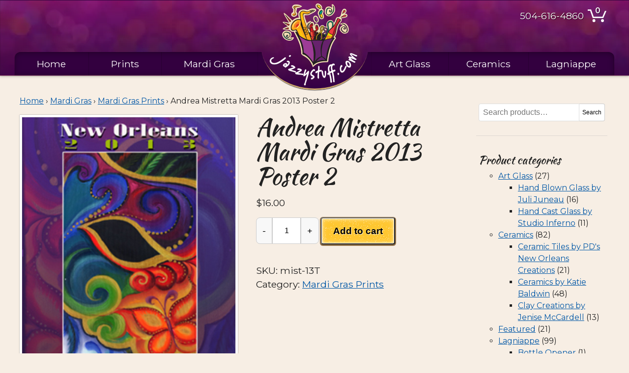

--- FILE ---
content_type: text/html; charset=UTF-8
request_url: https://www.jazzystuff.com/product/andrea-mistretta-mardi-gras-2013-poster-2/
body_size: 20458
content:
<!DOCTYPE html>
<html lang="en-US" class="custom   " >
<head>
	<meta charset="UTF-8" />
	<meta name="viewport" content="width=device-width" />
	<meta name='robots' content='index, follow, max-image-preview:large, max-snippet:-1, max-video-preview:-1' />

	<!-- This site is optimized with the Yoast SEO plugin v26.5 - https://yoast.com/wordpress/plugins/seo/ -->
	<title>Andrea Mistretta Mardi Gras 2013 Poster 2 - JazzyStuff.com</title>
	<meta name="description" content="10.5&quot; x 25&quot; Poster Print  &nbsp;" />
	<link rel="canonical" href="https://www.jazzystuff.com/product/andrea-mistretta-mardi-gras-2013-poster-2/" />
	<meta property="og:locale" content="en_US" />
	<meta property="og:type" content="article" />
	<meta property="og:title" content="Andrea Mistretta Mardi Gras 2013 Poster 2 - JazzyStuff.com" />
	<meta property="og:description" content="10.5&quot; x 25&quot; Poster Print  &nbsp;" />
	<meta property="og:url" content="https://www.jazzystuff.com/product/andrea-mistretta-mardi-gras-2013-poster-2/" />
	<meta property="og:site_name" content="JazzyStuff.com" />
	<meta property="article:modified_time" content="2023-08-13T21:32:02+00:00" />
	<meta property="og:image" content="https://www.jazzystuff.com/wp-content/uploads/2022/01/Polly-Moore-Mardi-Gras-2013-Mistretta©-72dpi-3x12-1.jpg" />
	<meta property="og:image:width" content="288" />
	<meta property="og:image:height" content="864" />
	<meta property="og:image:type" content="image/jpeg" />
	<meta name="twitter:card" content="summary_large_image" />
	<script type="application/ld+json" class="yoast-schema-graph">{"@context":"https://schema.org","@graph":[{"@type":"WebPage","@id":"https://www.jazzystuff.com/product/andrea-mistretta-mardi-gras-2013-poster-2/","url":"https://www.jazzystuff.com/product/andrea-mistretta-mardi-gras-2013-poster-2/","name":"Andrea Mistretta Mardi Gras 2013 Poster 2 - JazzyStuff.com","isPartOf":{"@id":"https://www.jazzystuff.com/#website"},"primaryImageOfPage":{"@id":"https://www.jazzystuff.com/product/andrea-mistretta-mardi-gras-2013-poster-2/#primaryimage"},"image":{"@id":"https://www.jazzystuff.com/product/andrea-mistretta-mardi-gras-2013-poster-2/#primaryimage"},"thumbnailUrl":"https://www.jazzystuff.com/wp-content/uploads/2022/01/Polly-Moore-Mardi-Gras-2013-Mistretta©-72dpi-3x12-1.jpg","datePublished":"2022-01-05T00:12:14+00:00","dateModified":"2023-08-13T21:32:02+00:00","description":"10.5\" x 25\" Poster Print &nbsp;","breadcrumb":{"@id":"https://www.jazzystuff.com/product/andrea-mistretta-mardi-gras-2013-poster-2/#breadcrumb"},"inLanguage":"en-US","potentialAction":[{"@type":"ReadAction","target":["https://www.jazzystuff.com/product/andrea-mistretta-mardi-gras-2013-poster-2/"]}]},{"@type":"ImageObject","inLanguage":"en-US","@id":"https://www.jazzystuff.com/product/andrea-mistretta-mardi-gras-2013-poster-2/#primaryimage","url":"https://www.jazzystuff.com/wp-content/uploads/2022/01/Polly-Moore-Mardi-Gras-2013-Mistretta©-72dpi-3x12-1.jpg","contentUrl":"https://www.jazzystuff.com/wp-content/uploads/2022/01/Polly-Moore-Mardi-Gras-2013-Mistretta©-72dpi-3x12-1.jpg","width":288,"height":864},{"@type":"BreadcrumbList","@id":"https://www.jazzystuff.com/product/andrea-mistretta-mardi-gras-2013-poster-2/#breadcrumb","itemListElement":[{"@type":"ListItem","position":1,"name":"Home","item":"https://www.jazzystuff.com/"},{"@type":"ListItem","position":2,"name":"Shop","item":"https://www.jazzystuff.com/shop/"},{"@type":"ListItem","position":3,"name":"Andrea Mistretta Mardi Gras 2013 Poster 2"}]},{"@type":"WebSite","@id":"https://www.jazzystuff.com/#website","url":"https://www.jazzystuff.com/","name":"JazzyStuff.com","description":"Art &amp; Crafts Featuring New Orleans and Gulf Coast Artists","publisher":{"@id":"https://www.jazzystuff.com/#organization"},"potentialAction":[{"@type":"SearchAction","target":{"@type":"EntryPoint","urlTemplate":"https://www.jazzystuff.com/?s={search_term_string}"},"query-input":{"@type":"PropertyValueSpecification","valueRequired":true,"valueName":"search_term_string"}}],"inLanguage":"en-US"},{"@type":"Organization","@id":"https://www.jazzystuff.com/#organization","name":"JazzyStuff.com","url":"https://www.jazzystuff.com/","logo":{"@type":"ImageObject","inLanguage":"en-US","@id":"https://www.jazzystuff.com/#/schema/logo/image/","url":"https://www.jazzystuff.com/wp-content/uploads/2021/12/LogoBigger-1.png","contentUrl":"https://www.jazzystuff.com/wp-content/uploads/2021/12/LogoBigger-1.png","width":360,"height":340,"caption":"JazzyStuff.com"},"image":{"@id":"https://www.jazzystuff.com/#/schema/logo/image/"}}]}</script>
	<!-- / Yoast SEO plugin. -->


<link rel='dns-prefetch' href='//www.google.com' />
<link rel="alternate" type="application/rss+xml" title="JazzyStuff.com &raquo; Feed" href="https://www.jazzystuff.com/feed/" />
<link rel="alternate" type="application/rss+xml" title="JazzyStuff.com &raquo; Comments Feed" href="https://www.jazzystuff.com/comments/feed/" />
<link rel="alternate" type="application/rss+xml" title="JazzyStuff.com &raquo; Andrea Mistretta Mardi Gras 2013 Poster 2 Comments Feed" href="https://www.jazzystuff.com/product/andrea-mistretta-mardi-gras-2013-poster-2/feed/" />
<link rel="alternate" title="oEmbed (JSON)" type="application/json+oembed" href="https://www.jazzystuff.com/wp-json/oembed/1.0/embed?url=https%3A%2F%2Fwww.jazzystuff.com%2Fproduct%2Fandrea-mistretta-mardi-gras-2013-poster-2%2F" />
<link rel="alternate" title="oEmbed (XML)" type="text/xml+oembed" href="https://www.jazzystuff.com/wp-json/oembed/1.0/embed?url=https%3A%2F%2Fwww.jazzystuff.com%2Fproduct%2Fandrea-mistretta-mardi-gras-2013-poster-2%2F&#038;format=xml" />
<style id='wp-img-auto-sizes-contain-inline-css' type='text/css'>
img:is([sizes=auto i],[sizes^="auto," i]){contain-intrinsic-size:3000px 1500px}
/*# sourceURL=wp-img-auto-sizes-contain-inline-css */
</style>
<style id='wp-emoji-styles-inline-css' type='text/css'>

	img.wp-smiley, img.emoji {
		display: inline !important;
		border: none !important;
		box-shadow: none !important;
		height: 1em !important;
		width: 1em !important;
		margin: 0 0.07em !important;
		vertical-align: -0.1em !important;
		background: none !important;
		padding: 0 !important;
	}
/*# sourceURL=wp-emoji-styles-inline-css */
</style>
<link rel='stylesheet' id='wp-block-library-css' href='https://www.jazzystuff.com/wp-includes/css/dist/block-library/style.min.css?ver=6.9' type='text/css' media='all' />
<style id='classic-theme-styles-inline-css' type='text/css'>
/*! This file is auto-generated */
.wp-block-button__link{color:#fff;background-color:#32373c;border-radius:9999px;box-shadow:none;text-decoration:none;padding:calc(.667em + 2px) calc(1.333em + 2px);font-size:1.125em}.wp-block-file__button{background:#32373c;color:#fff;text-decoration:none}
/*# sourceURL=/wp-includes/css/classic-themes.min.css */
</style>
<style id='global-styles-inline-css' type='text/css'>
:root{--wp--preset--aspect-ratio--square: 1;--wp--preset--aspect-ratio--4-3: 4/3;--wp--preset--aspect-ratio--3-4: 3/4;--wp--preset--aspect-ratio--3-2: 3/2;--wp--preset--aspect-ratio--2-3: 2/3;--wp--preset--aspect-ratio--16-9: 16/9;--wp--preset--aspect-ratio--9-16: 9/16;--wp--preset--color--black: #000000;--wp--preset--color--cyan-bluish-gray: #abb8c3;--wp--preset--color--white: #fff;--wp--preset--color--pale-pink: #f78da7;--wp--preset--color--vivid-red: #cf2e2e;--wp--preset--color--luminous-vivid-orange: #ff6900;--wp--preset--color--luminous-vivid-amber: #fcb900;--wp--preset--color--light-green-cyan: #7bdcb5;--wp--preset--color--vivid-green-cyan: #00d084;--wp--preset--color--pale-cyan-blue: #8ed1fc;--wp--preset--color--vivid-cyan-blue: #0693e3;--wp--preset--color--vivid-purple: #9b51e0;--wp--preset--color--very-dark-gray: #2a2a2a;--wp--preset--color--paleyellow: #fbffb1;--wp--preset--gradient--vivid-cyan-blue-to-vivid-purple: linear-gradient(135deg,rgb(6,147,227) 0%,rgb(155,81,224) 100%);--wp--preset--gradient--light-green-cyan-to-vivid-green-cyan: linear-gradient(135deg,rgb(122,220,180) 0%,rgb(0,208,130) 100%);--wp--preset--gradient--luminous-vivid-amber-to-luminous-vivid-orange: linear-gradient(135deg,rgb(252,185,0) 0%,rgb(255,105,0) 100%);--wp--preset--gradient--luminous-vivid-orange-to-vivid-red: linear-gradient(135deg,rgb(255,105,0) 0%,rgb(207,46,46) 100%);--wp--preset--gradient--very-light-gray-to-cyan-bluish-gray: linear-gradient(135deg,rgb(238,238,238) 0%,rgb(169,184,195) 100%);--wp--preset--gradient--cool-to-warm-spectrum: linear-gradient(135deg,rgb(74,234,220) 0%,rgb(151,120,209) 20%,rgb(207,42,186) 40%,rgb(238,44,130) 60%,rgb(251,105,98) 80%,rgb(254,248,76) 100%);--wp--preset--gradient--blush-light-purple: linear-gradient(135deg,rgb(255,206,236) 0%,rgb(152,150,240) 100%);--wp--preset--gradient--blush-bordeaux: linear-gradient(135deg,rgb(254,205,165) 0%,rgb(254,45,45) 50%,rgb(107,0,62) 100%);--wp--preset--gradient--luminous-dusk: linear-gradient(135deg,rgb(255,203,112) 0%,rgb(199,81,192) 50%,rgb(65,88,208) 100%);--wp--preset--gradient--pale-ocean: linear-gradient(135deg,rgb(255,245,203) 0%,rgb(182,227,212) 50%,rgb(51,167,181) 100%);--wp--preset--gradient--electric-grass: linear-gradient(135deg,rgb(202,248,128) 0%,rgb(113,206,126) 100%);--wp--preset--gradient--midnight: linear-gradient(135deg,rgb(2,3,129) 0%,rgb(40,116,252) 100%);--wp--preset--font-size--small: 13px;--wp--preset--font-size--medium: 20px;--wp--preset--font-size--large: 36px;--wp--preset--font-size--x-large: 42px;--wp--preset--spacing--20: 0.44rem;--wp--preset--spacing--30: 0.67rem;--wp--preset--spacing--40: 1rem;--wp--preset--spacing--50: 1.5rem;--wp--preset--spacing--60: 2.25rem;--wp--preset--spacing--70: 3.38rem;--wp--preset--spacing--80: 5.06rem;--wp--preset--shadow--natural: 6px 6px 9px rgba(0, 0, 0, 0.2);--wp--preset--shadow--deep: 12px 12px 50px rgba(0, 0, 0, 0.4);--wp--preset--shadow--sharp: 6px 6px 0px rgba(0, 0, 0, 0.2);--wp--preset--shadow--outlined: 6px 6px 0px -3px rgb(255, 255, 255), 6px 6px rgb(0, 0, 0);--wp--preset--shadow--crisp: 6px 6px 0px rgb(0, 0, 0);}:where(.is-layout-flex){gap: 0.5em;}:where(.is-layout-grid){gap: 0.5em;}body .is-layout-flex{display: flex;}.is-layout-flex{flex-wrap: wrap;align-items: center;}.is-layout-flex > :is(*, div){margin: 0;}body .is-layout-grid{display: grid;}.is-layout-grid > :is(*, div){margin: 0;}:where(.wp-block-columns.is-layout-flex){gap: 2em;}:where(.wp-block-columns.is-layout-grid){gap: 2em;}:where(.wp-block-post-template.is-layout-flex){gap: 1.25em;}:where(.wp-block-post-template.is-layout-grid){gap: 1.25em;}.has-black-color{color: var(--wp--preset--color--black) !important;}.has-cyan-bluish-gray-color{color: var(--wp--preset--color--cyan-bluish-gray) !important;}.has-white-color{color: var(--wp--preset--color--white) !important;}.has-pale-pink-color{color: var(--wp--preset--color--pale-pink) !important;}.has-vivid-red-color{color: var(--wp--preset--color--vivid-red) !important;}.has-luminous-vivid-orange-color{color: var(--wp--preset--color--luminous-vivid-orange) !important;}.has-luminous-vivid-amber-color{color: var(--wp--preset--color--luminous-vivid-amber) !important;}.has-light-green-cyan-color{color: var(--wp--preset--color--light-green-cyan) !important;}.has-vivid-green-cyan-color{color: var(--wp--preset--color--vivid-green-cyan) !important;}.has-pale-cyan-blue-color{color: var(--wp--preset--color--pale-cyan-blue) !important;}.has-vivid-cyan-blue-color{color: var(--wp--preset--color--vivid-cyan-blue) !important;}.has-vivid-purple-color{color: var(--wp--preset--color--vivid-purple) !important;}.has-black-background-color{background-color: var(--wp--preset--color--black) !important;}.has-cyan-bluish-gray-background-color{background-color: var(--wp--preset--color--cyan-bluish-gray) !important;}.has-white-background-color{background-color: var(--wp--preset--color--white) !important;}.has-pale-pink-background-color{background-color: var(--wp--preset--color--pale-pink) !important;}.has-vivid-red-background-color{background-color: var(--wp--preset--color--vivid-red) !important;}.has-luminous-vivid-orange-background-color{background-color: var(--wp--preset--color--luminous-vivid-orange) !important;}.has-luminous-vivid-amber-background-color{background-color: var(--wp--preset--color--luminous-vivid-amber) !important;}.has-light-green-cyan-background-color{background-color: var(--wp--preset--color--light-green-cyan) !important;}.has-vivid-green-cyan-background-color{background-color: var(--wp--preset--color--vivid-green-cyan) !important;}.has-pale-cyan-blue-background-color{background-color: var(--wp--preset--color--pale-cyan-blue) !important;}.has-vivid-cyan-blue-background-color{background-color: var(--wp--preset--color--vivid-cyan-blue) !important;}.has-vivid-purple-background-color{background-color: var(--wp--preset--color--vivid-purple) !important;}.has-black-border-color{border-color: var(--wp--preset--color--black) !important;}.has-cyan-bluish-gray-border-color{border-color: var(--wp--preset--color--cyan-bluish-gray) !important;}.has-white-border-color{border-color: var(--wp--preset--color--white) !important;}.has-pale-pink-border-color{border-color: var(--wp--preset--color--pale-pink) !important;}.has-vivid-red-border-color{border-color: var(--wp--preset--color--vivid-red) !important;}.has-luminous-vivid-orange-border-color{border-color: var(--wp--preset--color--luminous-vivid-orange) !important;}.has-luminous-vivid-amber-border-color{border-color: var(--wp--preset--color--luminous-vivid-amber) !important;}.has-light-green-cyan-border-color{border-color: var(--wp--preset--color--light-green-cyan) !important;}.has-vivid-green-cyan-border-color{border-color: var(--wp--preset--color--vivid-green-cyan) !important;}.has-pale-cyan-blue-border-color{border-color: var(--wp--preset--color--pale-cyan-blue) !important;}.has-vivid-cyan-blue-border-color{border-color: var(--wp--preset--color--vivid-cyan-blue) !important;}.has-vivid-purple-border-color{border-color: var(--wp--preset--color--vivid-purple) !important;}.has-vivid-cyan-blue-to-vivid-purple-gradient-background{background: var(--wp--preset--gradient--vivid-cyan-blue-to-vivid-purple) !important;}.has-light-green-cyan-to-vivid-green-cyan-gradient-background{background: var(--wp--preset--gradient--light-green-cyan-to-vivid-green-cyan) !important;}.has-luminous-vivid-amber-to-luminous-vivid-orange-gradient-background{background: var(--wp--preset--gradient--luminous-vivid-amber-to-luminous-vivid-orange) !important;}.has-luminous-vivid-orange-to-vivid-red-gradient-background{background: var(--wp--preset--gradient--luminous-vivid-orange-to-vivid-red) !important;}.has-very-light-gray-to-cyan-bluish-gray-gradient-background{background: var(--wp--preset--gradient--very-light-gray-to-cyan-bluish-gray) !important;}.has-cool-to-warm-spectrum-gradient-background{background: var(--wp--preset--gradient--cool-to-warm-spectrum) !important;}.has-blush-light-purple-gradient-background{background: var(--wp--preset--gradient--blush-light-purple) !important;}.has-blush-bordeaux-gradient-background{background: var(--wp--preset--gradient--blush-bordeaux) !important;}.has-luminous-dusk-gradient-background{background: var(--wp--preset--gradient--luminous-dusk) !important;}.has-pale-ocean-gradient-background{background: var(--wp--preset--gradient--pale-ocean) !important;}.has-electric-grass-gradient-background{background: var(--wp--preset--gradient--electric-grass) !important;}.has-midnight-gradient-background{background: var(--wp--preset--gradient--midnight) !important;}.has-small-font-size{font-size: var(--wp--preset--font-size--small) !important;}.has-medium-font-size{font-size: var(--wp--preset--font-size--medium) !important;}.has-large-font-size{font-size: var(--wp--preset--font-size--large) !important;}.has-x-large-font-size{font-size: var(--wp--preset--font-size--x-large) !important;}
:where(.wp-block-post-template.is-layout-flex){gap: 1.25em;}:where(.wp-block-post-template.is-layout-grid){gap: 1.25em;}
:where(.wp-block-term-template.is-layout-flex){gap: 1.25em;}:where(.wp-block-term-template.is-layout-grid){gap: 1.25em;}
:where(.wp-block-columns.is-layout-flex){gap: 2em;}:where(.wp-block-columns.is-layout-grid){gap: 2em;}
:root :where(.wp-block-pullquote){font-size: 1.5em;line-height: 1.6;}
/*# sourceURL=global-styles-inline-css */
</style>
<link rel='stylesheet' id='photoswipe-css' href='https://www.jazzystuff.com/wp-content/plugins/woocommerce/assets/css/photoswipe/photoswipe.min.css?ver=10.3.6' type='text/css' media='all' />
<link rel='stylesheet' id='photoswipe-default-skin-css' href='https://www.jazzystuff.com/wp-content/plugins/woocommerce/assets/css/photoswipe/default-skin/default-skin.min.css?ver=10.3.6' type='text/css' media='all' />
<link rel='stylesheet' id='woocommerce-layout-css' href='https://www.jazzystuff.com/wp-content/plugins/woocommerce/assets/css/woocommerce-layout.css?ver=10.3.6' type='text/css' media='all' />
<link rel='stylesheet' id='woocommerce-smallscreen-css' href='https://www.jazzystuff.com/wp-content/plugins/woocommerce/assets/css/woocommerce-smallscreen.css?ver=10.3.6' type='text/css' media='only screen and (max-width: 768px)' />
<link rel='stylesheet' id='woocommerce-general-css' href='https://www.jazzystuff.com/wp-content/plugins/woocommerce/assets/css/woocommerce.css?ver=10.3.6' type='text/css' media='all' />
<style id='woocommerce-inline-inline-css' type='text/css'>
.woocommerce form .form-row .required { visibility: visible; }
/*# sourceURL=woocommerce-inline-inline-css */
</style>
<link rel='stylesheet' id='brands-styles-css' href='https://www.jazzystuff.com/wp-content/plugins/woocommerce/assets/css/brands.css?ver=10.3.6' type='text/css' media='all' />
<link rel='stylesheet' id='main-styles-css' href='https://www.jazzystuff.com/wp-content/themes/ez-nettools-02/style.css?ver=1656005308' type='text/css' media='' />
<script type="text/javascript" src="https://www.jazzystuff.com/wp-includes/js/jquery/jquery.min.js?ver=3.7.1" id="jquery-core-js"></script>
<script type="text/javascript" src="https://www.jazzystuff.com/wp-includes/js/jquery/jquery-migrate.min.js?ver=3.4.1" id="jquery-migrate-js"></script>
<script type="text/javascript" src="https://www.jazzystuff.com/wp-content/plugins/recaptcha-woo/js/rcfwc.js?ver=1.0" id="rcfwc-js-js" defer="defer" data-wp-strategy="defer"></script>
<script type="text/javascript" src="https://www.google.com/recaptcha/api.js?hl=en_US" id="recaptcha-js" defer="defer" data-wp-strategy="defer"></script>
<script type="text/javascript" src="https://www.jazzystuff.com/wp-content/plugins/woocommerce/assets/js/jquery-blockui/jquery.blockUI.min.js?ver=2.7.0-wc.10.3.6" id="wc-jquery-blockui-js" defer="defer" data-wp-strategy="defer"></script>
<script type="text/javascript" id="wc-add-to-cart-js-extra">
/* <![CDATA[ */
var wc_add_to_cart_params = {"ajax_url":"/wp-admin/admin-ajax.php","wc_ajax_url":"/?wc-ajax=%%endpoint%%","i18n_view_cart":"View cart","cart_url":"https://www.jazzystuff.com/cart/","is_cart":"","cart_redirect_after_add":"yes"};
//# sourceURL=wc-add-to-cart-js-extra
/* ]]> */
</script>
<script type="text/javascript" src="https://www.jazzystuff.com/wp-content/plugins/woocommerce/assets/js/frontend/add-to-cart.min.js?ver=10.3.6" id="wc-add-to-cart-js" defer="defer" data-wp-strategy="defer"></script>
<script type="text/javascript" src="https://www.jazzystuff.com/wp-content/plugins/woocommerce/assets/js/photoswipe/photoswipe.min.js?ver=4.1.1-wc.10.3.6" id="wc-photoswipe-js" defer="defer" data-wp-strategy="defer"></script>
<script type="text/javascript" src="https://www.jazzystuff.com/wp-content/plugins/woocommerce/assets/js/photoswipe/photoswipe-ui-default.min.js?ver=4.1.1-wc.10.3.6" id="wc-photoswipe-ui-default-js" defer="defer" data-wp-strategy="defer"></script>
<script type="text/javascript" id="wc-single-product-js-extra">
/* <![CDATA[ */
var wc_single_product_params = {"i18n_required_rating_text":"Please select a rating","i18n_rating_options":["1 of 5 stars","2 of 5 stars","3 of 5 stars","4 of 5 stars","5 of 5 stars"],"i18n_product_gallery_trigger_text":"View full-screen image gallery","review_rating_required":"yes","flexslider":{"rtl":false,"animation":"slide","smoothHeight":true,"directionNav":false,"controlNav":"thumbnails","slideshow":false,"animationSpeed":500,"animationLoop":false,"allowOneSlide":false},"zoom_enabled":"","zoom_options":[],"photoswipe_enabled":"1","photoswipe_options":{"shareEl":false,"closeOnScroll":false,"history":false,"hideAnimationDuration":0,"showAnimationDuration":0},"flexslider_enabled":""};
//# sourceURL=wc-single-product-js-extra
/* ]]> */
</script>
<script type="text/javascript" src="https://www.jazzystuff.com/wp-content/plugins/woocommerce/assets/js/frontend/single-product.min.js?ver=10.3.6" id="wc-single-product-js" defer="defer" data-wp-strategy="defer"></script>
<script type="text/javascript" src="https://www.jazzystuff.com/wp-content/plugins/woocommerce/assets/js/js-cookie/js.cookie.min.js?ver=2.1.4-wc.10.3.6" id="wc-js-cookie-js" defer="defer" data-wp-strategy="defer"></script>
<script type="text/javascript" id="woocommerce-js-extra">
/* <![CDATA[ */
var woocommerce_params = {"ajax_url":"/wp-admin/admin-ajax.php","wc_ajax_url":"/?wc-ajax=%%endpoint%%","i18n_password_show":"Show password","i18n_password_hide":"Hide password"};
//# sourceURL=woocommerce-js-extra
/* ]]> */
</script>
<script type="text/javascript" src="https://www.jazzystuff.com/wp-content/plugins/woocommerce/assets/js/frontend/woocommerce.min.js?ver=10.3.6" id="woocommerce-js" defer="defer" data-wp-strategy="defer"></script>
<link rel="https://api.w.org/" href="https://www.jazzystuff.com/wp-json/" /><link rel="alternate" title="JSON" type="application/json" href="https://www.jazzystuff.com/wp-json/wp/v2/product/809" /><link rel="EditURI" type="application/rsd+xml" title="RSD" href="https://www.jazzystuff.com/xmlrpc.php?rsd" />
<meta name="generator" content="WordPress 6.9" />
<meta name="generator" content="WooCommerce 10.3.6" />
<link rel='shortlink' href='https://www.jazzystuff.com/?p=809' />
<meta name="google-site-verification" content="jAJOsoH4XlwkejhwyLAeXE5NVdScUArfFltMYsS7kEE" />

<script type="text/javascript">document.documentElement.className += " js";</script>
    <style type="text/css">
        a { color: ; }
		a:hover { color: ; }
		body { color:  }
		#header, .cart-contents, #menu li ul, .menu-hamburger #header #menu .menu {background-color:;}
		#header, #header a { color:; }
				#footer , #footer .widget_nav_menu .sub-menu {background: ;}
		#footer, #footer a {color: ;}
					#site-logo img , .site-icon img {
				max-height:170px; 	
			}
				#header {min-height:154px;}
		.homepage-banner.split-banner .textbox { 
			background:; 
			color: ;
		}
		.customize-partial-edit-shortcut button { }
		.customize-partial-edit-shortcut-header_image button {left:6px; top:6px; }
    </style>
	<noscript><style>.woocommerce-product-gallery{ opacity: 1 !important; }</style></noscript>
	<meta name="generator" content="Elementor 3.33.3; features: additional_custom_breakpoints; settings: css_print_method-external, google_font-enabled, font_display-auto">
			<style>
				.e-con.e-parent:nth-of-type(n+4):not(.e-lazyloaded):not(.e-no-lazyload),
				.e-con.e-parent:nth-of-type(n+4):not(.e-lazyloaded):not(.e-no-lazyload) * {
					background-image: none !important;
				}
				@media screen and (max-height: 1024px) {
					.e-con.e-parent:nth-of-type(n+3):not(.e-lazyloaded):not(.e-no-lazyload),
					.e-con.e-parent:nth-of-type(n+3):not(.e-lazyloaded):not(.e-no-lazyload) * {
						background-image: none !important;
					}
				}
				@media screen and (max-height: 640px) {
					.e-con.e-parent:nth-of-type(n+2):not(.e-lazyloaded):not(.e-no-lazyload),
					.e-con.e-parent:nth-of-type(n+2):not(.e-lazyloaded):not(.e-no-lazyload) * {
						background-image: none !important;
					}
				}
			</style>
			<link rel="icon" href="https://www.jazzystuff.com/wp-content/uploads/2021/12/site-icon-100x100.png" sizes="32x32" />
<link rel="icon" href="https://www.jazzystuff.com/wp-content/uploads/2021/12/site-icon.png" sizes="192x192" />
<link rel="apple-touch-icon" href="https://www.jazzystuff.com/wp-content/uploads/2021/12/site-icon.png" />
<meta name="msapplication-TileImage" content="https://www.jazzystuff.com/wp-content/uploads/2021/12/site-icon.png" />
		<style type="text/css" id="wp-custom-css">
			#footer .textwidget li {
	justify-self:start;
}		</style>
			<link rel="preconnect" href="https://fonts.googleapis.com">
<link rel="preconnect" href="https://fonts.gstatic.com" crossorigin>
<link href="https://fonts.googleapis.com/css2?family=Montserrat:ital,wght@0,400;0,600;1,400;1,600&display=swap" rel="stylesheet">

</head>
	

<body class="wp-singular product-template-default single single-product postid-809 wp-custom-logo wp-theme-ez-nettools-02 theme-ez-nettools-02 woocommerce woocommerce-page woocommerce-no-js elementor-default elementor-kit-261" >

 
	

  
	
<div id="wrapper" class="hfeed">
	
<header id="header" class="" >
 <div class="maxwidth">
	 
		<aside class="header-aside">
			<span class="phone">504-616-4860</span>
			 				<a class="cart-contents" href="https://www.jazzystuff.com/cart/" title="Shopping Cart" aria-label="0 items in cart">
				<figure>
				<svg xmlns="http://www.w3.org/2000/svg" width="38" height=30 style="fill:currentColor; vertical-align:bottom;" viewBox="0 0 37 25">
  					<path d="M15.18 22.17a2.9 2.9 0 1 1-2.9-2.829 2.867 2.867 0 0 1 2.9 2.829zm16.95 0a2.9 2.9 0 1 1-2.89-2.829 2.858 2.858 0 0 1 2.89 2.829zM9.84 17.154L4.76 2.697H0V0h6.73l5.08 14.457h17.31l4.89-11.436H37l-6.05 14.133H9.84z" fill-rule="evenodd"/>
				</svg>
									<span class="cart-contents-count">0</span>
								</figure>	
				</a>
	</aside>
			
	 <nav class="top-menu left" aria-label="Left Header Navigation" >
		<ul id="menu-left-menu" class="menu"><li id="menu-item-707" class="menu-item menu-item-type-post_type menu-item-object-page menu-item-home menu-item-707"><a href="https://www.jazzystuff.com/">Home</a></li>
<li id="menu-item-248" class="menu-item menu-item-type-taxonomy menu-item-object-product_cat menu-item-has-children menu-item-248"><a href="https://www.jazzystuff.com/product-category/prints/">Prints</a>
<ul class="sub-menu">
	<li id="menu-item-848" class="menu-item menu-item-type-taxonomy menu-item-object-product_cat menu-item-848"><a href="https://www.jazzystuff.com/product-category/prints/art-prints/">Art Prints</a></li>
	<li id="menu-item-847" class="menu-item menu-item-type-taxonomy menu-item-object-product_cat menu-item-847"><a href="https://www.jazzystuff.com/product-category/prints/photo-prints/">Photo Prints</a></li>
	<li id="menu-item-1176" class="menu-item menu-item-type-taxonomy menu-item-object-product_cat menu-item-1176"><a href="https://www.jazzystuff.com/product-category/prints/vintage-festival-posters/">Vintage Festival Posters</a></li>
</ul>
</li>
<li id="menu-item-249" class="menu-item menu-item-type-taxonomy menu-item-object-product_cat current-product-ancestor menu-item-has-children menu-item-249"><a href="https://www.jazzystuff.com/product-category/mardi-gras/">Mardi Gras</a>
<ul class="sub-menu">
	<li id="menu-item-1637" class="menu-item menu-item-type-taxonomy menu-item-object-product_cat current-product-ancestor current-menu-parent current-product-parent menu-item-1637"><a href="https://www.jazzystuff.com/product-category/mardi-gras/mardi-gras-prints/">Mardi Gras Prints</a></li>
	<li id="menu-item-1638" class="menu-item menu-item-type-taxonomy menu-item-object-product_cat menu-item-1638"><a href="https://www.jazzystuff.com/product-category/mardi-gras/mardi-gras-ceramics/">Mardi Gras Ceramics</a></li>
	<li id="menu-item-1641" class="menu-item menu-item-type-taxonomy menu-item-object-product_cat menu-item-1641"><a href="https://www.jazzystuff.com/product-category/mardi-gras/mardi-gras-lagniappe/">Mardi Gras Lagniappe</a></li>
</ul>
</li>
</ul>	</nav>
	 
	<a href="/" id="branding">
		<section class="logo-and-tagline">
			<div id="site-logo"><img src="https://www.jazzystuff.com/wp-content/uploads/2021/12/LogoBigger-1.png" width=360 height=340 alt="JazzyStuff.com" /></div>					</section>
	</a>
	 	 
	<nav class="top-menu right" aria-label="Right Header Navigation">
		<ul id="menu-right-menu" class="menu"><li id="menu-item-706" class="menu-item menu-item-type-taxonomy menu-item-object-product_cat menu-item-has-children menu-item-706"><a href="https://www.jazzystuff.com/product-category/glass-paperweights-glass-balls/">Art Glass</a>
<ul class="sub-menu">
	<li id="menu-item-2768" class="menu-item menu-item-type-taxonomy menu-item-object-product_cat menu-item-2768"><a href="https://www.jazzystuff.com/product-category/glass-paperweights-glass-balls/studio-inferno-glass-art/">Hand Cast Glass by Studio Inferno</a></li>
	<li id="menu-item-2767" class="menu-item menu-item-type-taxonomy menu-item-object-product_cat menu-item-2767"><a href="https://www.jazzystuff.com/product-category/glass-paperweights-glass-balls/juli-juneau-hand-blown-glass/">Hand Blown Glass by Juli Juneau</a></li>
</ul>
</li>
<li id="menu-item-250" class="menu-item menu-item-type-taxonomy menu-item-object-product_cat menu-item-has-children menu-item-250"><a href="https://www.jazzystuff.com/product-category/ceramics/">Ceramics</a>
<ul class="sub-menu">
	<li id="menu-item-604" class="menu-item menu-item-type-taxonomy menu-item-object-product_cat menu-item-604"><a href="https://www.jazzystuff.com/product-category/ceramics/clay-creations-by-jenise-mccardell/">Clay Creations by Jenise McCardell</a></li>
	<li id="menu-item-1235" class="menu-item menu-item-type-taxonomy menu-item-object-product_cat menu-item-1235"><a href="https://www.jazzystuff.com/product-category/ceramics/ceramics-by-katie-baldwin/">Ceramics by Katie Baldwin</a></li>
	<li id="menu-item-923" class="menu-item menu-item-type-taxonomy menu-item-object-product_cat menu-item-923"><a href="https://www.jazzystuff.com/product-category/ceramics/ceramic-tiles-by-pd/">Ceramic Tiles by PD&#8217;s New Orleans Creations</a></li>
</ul>
</li>
<li id="menu-item-252" class="menu-item menu-item-type-taxonomy menu-item-object-product_cat menu-item-has-children menu-item-252"><a href="https://www.jazzystuff.com/product-category/lagniappe/">Lagniappe</a>
<ul class="sub-menu">
	<li id="menu-item-2811" class="menu-item menu-item-type-taxonomy menu-item-object-product_cat menu-item-2811"><a href="https://www.jazzystuff.com/product-category/lagniappe/festive-ornaments/">Festive Ornaments</a></li>
	<li id="menu-item-875" class="menu-item menu-item-type-taxonomy menu-item-object-product_cat menu-item-875"><a href="https://www.jazzystuff.com/product-category/lagniappe/towels/">Towels</a></li>
	<li id="menu-item-1341" class="menu-item menu-item-type-taxonomy menu-item-object-product_cat menu-item-1341"><a href="https://www.jazzystuff.com/product-category/lagniappe/patchwork-pillows/">Patchwork Pillows</a></li>
	<li id="menu-item-918" class="menu-item menu-item-type-taxonomy menu-item-object-product_cat menu-item-918"><a href="https://www.jazzystuff.com/product-category/lagniappe/pot-holders/">Pot Holders</a></li>
	<li id="menu-item-874" class="menu-item menu-item-type-taxonomy menu-item-object-product_cat menu-item-874"><a href="https://www.jazzystuff.com/product-category/lagniappe/hot-sauce-lagniappe/">Hot Sauce</a></li>
	<li id="menu-item-876" class="menu-item menu-item-type-taxonomy menu-item-object-product_cat menu-item-876"><a href="https://www.jazzystuff.com/product-category/lagniappe/coasters/">Coasters</a></li>
	<li id="menu-item-2812" class="menu-item menu-item-type-taxonomy menu-item-object-product_cat menu-item-2812"><a href="https://www.jazzystuff.com/product-category/lagniappe/utensils-king-cake-knife-wooden-spoon/">Utensils</a></li>
	<li id="menu-item-873" class="menu-item menu-item-type-taxonomy menu-item-object-product_cat menu-item-873"><a href="https://www.jazzystuff.com/product-category/lagniappe/dr-bob/">Dr Bob</a></li>
</ul>
</li>
</ul>	</nav>
	 


 </div>
</header>
	


<!--
<script>
// Menu Styling Progressive Enhancement
	Header = document.querySelector('#header');
	TopNav = document.querySelector('#menu');
	NavWidth = TopNav.offsetWidth;
	AsideWidth = 0 ;
	Aside = document.querySelector('.header-aside');
	 if(Aside) { 
		 AsideWidth = Aside.offsetWidth; 
	 } else { 
		 AsideWidth = 0; 
	 } 
	
function calculateNav() {
	HeaderWidth = document.querySelector('#header .maxwidth').offsetWidth;
	BrandingWidth = document.querySelector('#branding').offsetWidth;
	
	BreakPoint = HeaderWidth - (BrandingWidth + AsideWidth);
	//console.log('Logo Width:'+BrandingWidth+'| Aside width: '+AsideWidth+' = '+ BreakPoint );
	if( NavWidth > BreakPoint) {
		Header.classList.add('wide-nav');
	} else {
		Header.classList.remove('wide-nav');
	}
	if( BreakPoint < 4 ) {
		document.querySelector('#wrapper').classList.add('narrow-screen');
	} else {
		document.querySelector('#wrapper').classList.remove('narrow-screen');
	}
}
calculateNav();
window.onresize = calculateNav;
LogoImage = document.querySelector('#branding img');
if(LogoImage) {
	LogoImage.onload = calculateNav;
}
	
</script>
-->


	
	
 
	
<script>
/*	DoubleTagToGo.js By Osvaldas Valutis, www.osvaldas.info
	Available for use under the MIT License */
;(function(e,t,n,r){e.fn.doubleTapToGo=function(r){if(!("ontouchstart"in t)&&!navigator.msMaxTouchPoints&&!navigator.userAgent.toLowerCase().match(/windows phone os 7/i))return false;this.each(function(){var t=false;e(this).on("click",function(n){var r=e(this);if(r[0]!=t[0]){n.preventDefault();t=r}});e(n).on("click touchstart MSPointerDown",function(n){var r=true,i=e(n.target).parents();for(var s=0;s<i.length;s++)if(i[s]==t[0])r=false;if(r)t=false})});return this}})(jQuery,window,document);
</script>
<script>
jQuery(document).ready(function( $ ) {
	$( '.menu li:has(ul)' ).doubleTapToGo();
});
</script>
	
	
	
		
<div id="container">
 <div class="maxwidth">
	

<main id="content"  role="main">
 <nav class="woocommerce-breadcrumb" itemprop="breadcrumb"><a href="https://www.jazzystuff.com">Home</a> &rsaquo; <a href="https://www.jazzystuff.com/product-category/mardi-gras/">Mardi Gras</a> &rsaquo; <a href="https://www.jazzystuff.com/product-category/mardi-gras/mardi-gras-prints/">Mardi Gras Prints</a> &rsaquo; Andrea Mistretta Mardi Gras 2013 Poster 2</nav>	<div class="woocommerce-notices-wrapper"></div><div id="product-809" class="product type-product post-809 status-publish first instock product_cat-mardi-gras-prints has-post-thumbnail taxable shipping-taxable purchasable product-type-simple">

	<div class="woocommerce-product-gallery woocommerce-product-gallery--with-images woocommerce-product-gallery--columns-4 images" data-columns="4" style="opacity: 0; transition: opacity .25s ease-in-out;">
	<div class="woocommerce-product-gallery__wrapper">
		<div data-thumb="https://www.jazzystuff.com/wp-content/uploads/2022/01/Polly-Moore-Mardi-Gras-2013-Mistretta©-72dpi-3x12-1-100x100.jpg" data-thumb-alt="Andrea Mistretta Mardi Gras 2013 Poster 2" data-thumb-srcset="https://www.jazzystuff.com/wp-content/uploads/2022/01/Polly-Moore-Mardi-Gras-2013-Mistretta©-72dpi-3x12-1-100x100.jpg 100w, https://www.jazzystuff.com/wp-content/uploads/2022/01/Polly-Moore-Mardi-Gras-2013-Mistretta©-72dpi-3x12-1-150x150.jpg 150w"  data-thumb-sizes="(max-width: 100px) 100vw, 100px" class="woocommerce-product-gallery__image"><a href="https://www.jazzystuff.com/wp-content/uploads/2022/01/Polly-Moore-Mardi-Gras-2013-Mistretta©-72dpi-3x12-1.jpg"><img fetchpriority="high" width="288" height="864" src="https://www.jazzystuff.com/wp-content/uploads/2022/01/Polly-Moore-Mardi-Gras-2013-Mistretta©-72dpi-3x12-1.jpg" class="wp-post-image" alt="Andrea Mistretta Mardi Gras 2013 Poster 2" data-caption="" data-src="https://www.jazzystuff.com/wp-content/uploads/2022/01/Polly-Moore-Mardi-Gras-2013-Mistretta©-72dpi-3x12-1.jpg" data-large_image="https://www.jazzystuff.com/wp-content/uploads/2022/01/Polly-Moore-Mardi-Gras-2013-Mistretta©-72dpi-3x12-1.jpg" data-large_image_width="288" data-large_image_height="864" decoding="async" srcset="https://www.jazzystuff.com/wp-content/uploads/2022/01/Polly-Moore-Mardi-Gras-2013-Mistretta©-72dpi-3x12-1.jpg 288w, https://www.jazzystuff.com/wp-content/uploads/2022/01/Polly-Moore-Mardi-Gras-2013-Mistretta©-72dpi-3x12-1-100x300.jpg 100w" sizes="(max-width: 288px) 100vw, 288px" /></a></div>	</div>
</div>

	<div class="summary entry-summary">
		<h1 class="product_title entry-title">Andrea Mistretta Mardi Gras 2013 Poster 2</h1><p class="price"><span class="woocommerce-Price-amount amount"><bdi><span class="woocommerce-Price-currencySymbol">&#36;</span>16.00</bdi></span></p>

	
	<form class="cart" action="https://www.jazzystuff.com/product/andrea-mistretta-mardi-gras-2013-poster-2/" method="post" enctype='multipart/form-data'>
		
		<div class="quantity">
		<label class="screen-reader-text" for="quantity_6975a6143340a">Andrea Mistretta Mardi Gras 2013 Poster 2 quantity</label>
	<input
		type="number"
				id="quantity_6975a6143340a"
		class="input-text qty text"
		name="quantity"
		value="1"
		aria-label="Product quantity"
				min="1"
							step="1"
			placeholder=""
			inputmode="numeric"
			autocomplete="off"
			/>
	</div>

		<button type="submit" name="add-to-cart" value="809" class="single_add_to_cart_button button alt">Add to cart</button>

			</form>

	
<div class="product_meta">

	
	
		<span class="sku_wrapper">SKU: <span class="sku">mist-13T</span></span>

	
	<span class="posted_in">Category: <a href="https://www.jazzystuff.com/product-category/mardi-gras/mardi-gras-prints/" rel="tag">Mardi Gras Prints</a></span>
	
	
</div>
	</div>

	
	<div class="woocommerce-tabs wc-tabs-wrapper">
		<ul class="tabs wc-tabs" role="tablist">
							<li role="presentation" class="description_tab" id="tab-title-description">
					<a href="#tab-description" role="tab" aria-controls="tab-description">
						Description					</a>
				</li>
							<li role="presentation" class="reviews_tab" id="tab-title-reviews">
					<a href="#tab-reviews" role="tab" aria-controls="tab-reviews">
						Reviews					</a>
				</li>
					</ul>
					<div class="woocommerce-Tabs-panel woocommerce-Tabs-panel--description panel entry-content wc-tab" id="tab-description" role="tabpanel" aria-labelledby="tab-title-description">
				
	<h2>Description</h2>

<p>10.5&#8243; x 25&#8243; Poster Print</p>
<p>&nbsp;</p>
			</div>
					<div class="woocommerce-Tabs-panel woocommerce-Tabs-panel--reviews panel entry-content wc-tab" id="tab-reviews" role="tabpanel" aria-labelledby="tab-title-reviews">
				<div id="reviews" class="woocommerce-Reviews">
	<div id="comments">
		<h2 class="woocommerce-Reviews-title">
			Reviews		</h2>

					<p class="woocommerce-noreviews">There are no reviews yet.</p>
			</div>

			<div id="review_form_wrapper">
			<div id="review_form">
					<div id="respond" class="comment-respond">
		<span id="reply-title" class="comment-reply-title" role="heading" aria-level="3">Be the first to review &ldquo;Andrea Mistretta Mardi Gras 2013 Poster 2&rdquo; <small><a rel="nofollow" id="cancel-comment-reply-link" href="/product/andrea-mistretta-mardi-gras-2013-poster-2/#respond" style="display:none;">Cancel reply</a></small></span><form action="https://www.jazzystuff.com/wp-comments-post.php" method="post" id="commentform" class="comment-form"><p class="comment-notes"><span id="email-notes">Your email address will not be published.</span> <span class="required-field-message">Required fields are marked <span class="required">*</span></span></p><div class="comment-form-rating"><label for="rating" id="comment-form-rating-label">Your rating&nbsp;<span class="required">*</span></label><select name="rating" id="rating" required>
						<option value="">Rate&hellip;</option>
						<option value="5">Perfect</option>
						<option value="4">Good</option>
						<option value="3">Average</option>
						<option value="2">Not that bad</option>
						<option value="1">Very poor</option>
					</select></div><p class="comment-form-comment"><label for="comment">Your review&nbsp;<span class="required">*</span></label><textarea autocomplete="new-password"  id="j44404d7ae"  name="j44404d7ae"   cols="45" rows="8" required></textarea><textarea id="comment" aria-label="hp-comment" aria-hidden="true" name="comment" autocomplete="new-password" style="padding:0 !important;clip:rect(1px, 1px, 1px, 1px) !important;position:absolute !important;white-space:nowrap !important;height:1px !important;width:1px !important;overflow:hidden !important;" tabindex="-1"></textarea><script data-noptimize>document.getElementById("comment").setAttribute( "id", "a91c341516fff9f1f014507aeb4a1bfc" );document.getElementById("j44404d7ae").setAttribute( "id", "comment" );</script></p><p class="comment-form-author"><label for="author">Name&nbsp;<span class="required">*</span></label><input id="author" name="author" type="text" autocomplete="name" value="" size="30" required /></p>
<p class="comment-form-email"><label for="email">Email&nbsp;<span class="required">*</span></label><input id="email" name="email" type="email" autocomplete="email" value="" size="30" required /></p>
<p class="comment-form-cookies-consent"><input id="wp-comment-cookies-consent" name="wp-comment-cookies-consent" type="checkbox" value="yes" /> <label for="wp-comment-cookies-consent">Save my name, email, and website in this browser for the next time I comment.</label></p>
<p class="form-submit"><input name="submit" type="submit" id="submit" class="submit" value="Submit" /> <input type='hidden' name='comment_post_ID' value='809' id='comment_post_ID' />
<input type='hidden' name='comment_parent' id='comment_parent' value='0' />
</p></form>	</div><!-- #respond -->
				</div>
		</div>
	
	<div class="clear"></div>
</div>
			</div>
		
			</div>


	<section class="related products">

					<h2>Related products</h2>
				<ul class="products columns-4">

			
					<li class="product type-product post-1468 status-publish first instock product_cat-mardi-gras-prints has-post-thumbnail taxable shipping-taxable purchasable product-type-variable has-default-attributes">
	<a href="https://www.jazzystuff.com/product/andrea-mistretta-2023-mardi-gras-stars/" class="woocommerce-LoopProduct-link woocommerce-loop-product__link"><img width="300" height="300" src="https://www.jazzystuff.com/wp-content/uploads/2023/01/mist23rev-300x300.jpg" class="attachment-woocommerce_thumbnail size-woocommerce_thumbnail" alt="Andrea Mistretta 2023 Mardi Gras Poster - Mardi Gras Stars" decoding="async" srcset="https://www.jazzystuff.com/wp-content/uploads/2023/01/mist23rev-300x300.jpg 300w, https://www.jazzystuff.com/wp-content/uploads/2023/01/mist23rev-150x150.jpg 150w, https://www.jazzystuff.com/wp-content/uploads/2023/01/mist23rev-100x100.jpg 100w" sizes="(max-width: 300px) 100vw, 300px" /><h2 class="woocommerce-loop-product__title">Andrea Mistretta 2023 &#8211; Mardi Gras Stars</h2>
	<span class="price"><span class="woocommerce-Price-amount amount" aria-hidden="true"><bdi><span class="woocommerce-Price-currencySymbol">&#36;</span>20.00</bdi></span> <span aria-hidden="true">&ndash;</span> <span class="woocommerce-Price-amount amount" aria-hidden="true"><bdi><span class="woocommerce-Price-currencySymbol">&#36;</span>42.00</bdi></span><span class="screen-reader-text">Price range: &#36;20.00 through &#36;42.00</span></span>
</a><a href="https://www.jazzystuff.com/product/andrea-mistretta-2023-mardi-gras-stars/" aria-describedby="woocommerce_loop_add_to_cart_link_describedby_1468" data-quantity="1" class="button product_type_variable add_to_cart_button" data-product_id="1468" data-product_sku="" aria-label="Select options for &ldquo;Andrea Mistretta 2023 - Mardi Gras Stars&rdquo;" rel="nofollow">Select options</a>	<span id="woocommerce_loop_add_to_cart_link_describedby_1468" class="screen-reader-text">
		This product has multiple variants. The options may be chosen on the product page	</span>
</li>

			
					<li class="product type-product post-2973 status-publish instock product_cat-mardi-gras-prints has-post-thumbnail taxable shipping-taxable purchasable product-type-variable has-default-attributes">
	<a href="https://www.jazzystuff.com/product/andrea-mistretta-2026-new-orleans-mardi-gras-anthology-2026/" class="woocommerce-LoopProduct-link woocommerce-loop-product__link"><img width="300" height="300" src="https://www.jazzystuff.com/wp-content/uploads/2026/01/mist26V-300x300.jpg" class="attachment-woocommerce_thumbnail size-woocommerce_thumbnail" alt="New Orleans Mardi Gras Anthology 2026 by Andrea Mistretta" decoding="async" srcset="https://www.jazzystuff.com/wp-content/uploads/2026/01/mist26V-300x300.jpg 300w, https://www.jazzystuff.com/wp-content/uploads/2026/01/mist26V-150x150.jpg 150w, https://www.jazzystuff.com/wp-content/uploads/2026/01/mist26V-100x100.jpg 100w" sizes="(max-width: 300px) 100vw, 300px" /><h2 class="woocommerce-loop-product__title">Andrea Mistretta 2026 &#8211; New Orleans Mardi Gras Anthology 2026</h2>
	<span class="price"><span class="woocommerce-Price-amount amount"><bdi><span class="woocommerce-Price-currencySymbol">&#36;</span>49.00</bdi></span></span>
</a><a href="https://www.jazzystuff.com/product/andrea-mistretta-2026-new-orleans-mardi-gras-anthology-2026/" aria-describedby="woocommerce_loop_add_to_cart_link_describedby_2973" data-quantity="1" class="button product_type_variable add_to_cart_button" data-product_id="2973" data-product_sku="mist-26" aria-label="Select options for &ldquo;Andrea Mistretta 2026 - New Orleans Mardi Gras Anthology 2026&rdquo;" rel="nofollow">Select options</a>	<span id="woocommerce_loop_add_to_cart_link_describedby_2973" class="screen-reader-text">
		This product has multiple variants. The options may be chosen on the product page	</span>
</li>

			
					<li class="product type-product post-782 status-publish instock product_cat-mardi-gras-prints has-post-thumbnail taxable shipping-taxable purchasable product-type-variable has-default-attributes">
	<a href="https://www.jazzystuff.com/product/tricentennial-mardi-gras-2018-poster/" class="woocommerce-LoopProduct-link woocommerce-loop-product__link"><img loading="lazy" width="300" height="300" src="https://www.jazzystuff.com/wp-content/uploads/2022/01/Polly-Moore-Mardi-Gras-2018-tri-Mistretta©-72dpi-8x10-1-300x300.jpg" class="attachment-woocommerce_thumbnail size-woocommerce_thumbnail" alt="Mardi Gras poster from 2018." decoding="async" srcset="https://www.jazzystuff.com/wp-content/uploads/2022/01/Polly-Moore-Mardi-Gras-2018-tri-Mistretta©-72dpi-8x10-1-300x300.jpg 300w, https://www.jazzystuff.com/wp-content/uploads/2022/01/Polly-Moore-Mardi-Gras-2018-tri-Mistretta©-72dpi-8x10-1-150x150.jpg 150w, https://www.jazzystuff.com/wp-content/uploads/2022/01/Polly-Moore-Mardi-Gras-2018-tri-Mistretta©-72dpi-8x10-1-100x100.jpg 100w" sizes="(max-width: 300px) 100vw, 300px" /><h2 class="woocommerce-loop-product__title">Tricentennial Mardi Gras 2018</h2>
	<span class="price"><span class="woocommerce-Price-amount amount" aria-hidden="true"><bdi><span class="woocommerce-Price-currencySymbol">&#36;</span>16.00</bdi></span> <span aria-hidden="true">&ndash;</span> <span class="woocommerce-Price-amount amount" aria-hidden="true"><bdi><span class="woocommerce-Price-currencySymbol">&#36;</span>35.00</bdi></span><span class="screen-reader-text">Price range: &#36;16.00 through &#36;35.00</span></span>
</a><a href="https://www.jazzystuff.com/product/tricentennial-mardi-gras-2018-poster/" aria-describedby="woocommerce_loop_add_to_cart_link_describedby_782" data-quantity="1" class="button product_type_variable add_to_cart_button" data-product_id="782" data-product_sku="mist-18" aria-label="Select options for &ldquo;Tricentennial Mardi Gras 2018&rdquo;" rel="nofollow">Select options</a>	<span id="woocommerce_loop_add_to_cart_link_describedby_782" class="screen-reader-text">
		This product has multiple variants. The options may be chosen on the product page	</span>
</li>

			
					<li class="product type-product post-1104 status-publish last instock product_cat-mardi-gras-prints has-post-thumbnail taxable shipping-taxable purchasable product-type-simple">
	<a href="https://www.jazzystuff.com/product/david-johnson-endymion-1998/" class="woocommerce-LoopProduct-link woocommerce-loop-product__link"><img loading="lazy" width="300" height="300" src="https://www.jazzystuff.com/wp-content/uploads/2022/02/john98-300x300.jpg" class="attachment-woocommerce_thumbnail size-woocommerce_thumbnail" alt="Art Deco Man and Woman celebrating Mardi Gras" decoding="async" srcset="https://www.jazzystuff.com/wp-content/uploads/2022/02/john98-300x300.jpg 300w, https://www.jazzystuff.com/wp-content/uploads/2022/02/john98-150x150.jpg 150w, https://www.jazzystuff.com/wp-content/uploads/2022/02/john98-100x100.jpg 100w" sizes="(max-width: 300px) 100vw, 300px" /><h2 class="woocommerce-loop-product__title">David Johnson &#8211; Endymion 1998</h2>
	<span class="price"><span class="woocommerce-Price-amount amount"><bdi><span class="woocommerce-Price-currencySymbol">&#36;</span>67.00</bdi></span></span>
</a><a href="/product/andrea-mistretta-mardi-gras-2013-poster-2/?add-to-cart=1104" aria-describedby="woocommerce_loop_add_to_cart_link_describedby_1104" data-quantity="1" class="button product_type_simple add_to_cart_button ajax_add_to_cart" data-product_id="1104" data-product_sku="john-98" aria-label="Add to cart: &ldquo;David Johnson - Endymion 1998&rdquo;" rel="nofollow" data-success_message="&ldquo;David Johnson - Endymion 1998&rdquo; has been added to your cart">Add to cart</a>	<span id="woocommerce_loop_add_to_cart_link_describedby_1104" class="screen-reader-text">
			</span>
</li>

			
		</ul>

	</section>
	</div>

	
</main>


 
 

	<aside id="sidebar" role="complementary">

		<div id="primary" class="widget-area">
			<ul class="xoxo">
				<li id="woocommerce_product_search-2" class="widget-container woocommerce widget_product_search"><form role="search" method="get" class="woocommerce-product-search" action="https://www.jazzystuff.com/">
	<label class="screen-reader-text" for="woocommerce-product-search-field-0">Search for:</label>
	<input type="search" id="woocommerce-product-search-field-0" class="search-field" placeholder="Search products&hellip;" value="" name="s" />
	<button type="submit" value="Search" class="">Search</button>
	<input type="hidden" name="post_type" value="product" />
</form>
</li><li id="woocommerce_product_categories-2" class="widget-container woocommerce widget_product_categories"><h3 class="widget-title">Product categories</h3><ul class="product-categories"><li class="cat-item cat-item-6 cat-parent"><a href="https://www.jazzystuff.com/product-category/glass-paperweights-glass-balls/">Art Glass</a> <span class="count">(27)</span><ul class='children'>
<li class="cat-item cat-item-151"><a href="https://www.jazzystuff.com/product-category/glass-paperweights-glass-balls/juli-juneau-hand-blown-glass/">Hand Blown Glass by Juli Juneau</a> <span class="count">(16)</span></li>
<li class="cat-item cat-item-150"><a href="https://www.jazzystuff.com/product-category/glass-paperweights-glass-balls/studio-inferno-glass-art/">Hand Cast Glass by Studio Inferno</a> <span class="count">(11)</span></li>
</ul>
</li>
<li class="cat-item cat-item-10 cat-parent"><a href="https://www.jazzystuff.com/product-category/ceramics/">Ceramics</a> <span class="count">(82)</span><ul class='children'>
<li class="cat-item cat-item-86"><a href="https://www.jazzystuff.com/product-category/ceramics/ceramic-tiles-by-pd/">Ceramic Tiles by PD's New Orleans Creations</a> <span class="count">(21)</span></li>
<li class="cat-item cat-item-105"><a href="https://www.jazzystuff.com/product-category/ceramics/ceramics-by-katie-baldwin/">Ceramics by Katie Baldwin</a> <span class="count">(48)</span></li>
<li class="cat-item cat-item-57"><a href="https://www.jazzystuff.com/product-category/ceramics/clay-creations-by-jenise-mccardell/">Clay Creations by Jenise McCardell</a> <span class="count">(13)</span></li>
</ul>
</li>
<li class="cat-item cat-item-60"><a href="https://www.jazzystuff.com/product-category/featured/">Featured</a> <span class="count">(21)</span></li>
<li class="cat-item cat-item-46 cat-parent"><a href="https://www.jazzystuff.com/product-category/lagniappe/">Lagniappe</a> <span class="count">(99)</span><ul class='children'>
<li class="cat-item cat-item-126"><a href="https://www.jazzystuff.com/product-category/lagniappe/bottle-opener/">Bottle Opener</a> <span class="count">(1)</span></li>
<li class="cat-item cat-item-67"><a href="https://www.jazzystuff.com/product-category/lagniappe/coasters/">Coasters</a> <span class="count">(3)</span></li>
<li class="cat-item cat-item-82"><a href="https://www.jazzystuff.com/product-category/lagniappe/dr-bob/">Dr Bob</a> <span class="count">(10)</span></li>
<li class="cat-item cat-item-152"><a href="https://www.jazzystuff.com/product-category/lagniappe/festive-ornaments/">Festive Ornaments</a> <span class="count">(6)</span></li>
<li class="cat-item cat-item-66"><a href="https://www.jazzystuff.com/product-category/lagniappe/hot-sauce-lagniappe/">Hot Sauce</a> <span class="count">(8)</span></li>
<li class="cat-item cat-item-118"><a href="https://www.jazzystuff.com/product-category/lagniappe/patchwork-pillows/">Patchwork Pillows</a> <span class="count">(6)</span></li>
<li class="cat-item cat-item-84"><a href="https://www.jazzystuff.com/product-category/lagniappe/pot-holders/">Pot Holders</a> <span class="count">(23)</span></li>
<li class="cat-item cat-item-51"><a href="https://www.jazzystuff.com/product-category/lagniappe/totes/">Totes</a> <span class="count">(1)</span></li>
<li class="cat-item cat-item-48"><a href="https://www.jazzystuff.com/product-category/lagniappe/towels/">Towels</a> <span class="count">(25)</span></li>
<li class="cat-item cat-item-127"><a href="https://www.jazzystuff.com/product-category/lagniappe/utensils-king-cake-knife-wooden-spoon/">Utensils</a> <span class="count">(2)</span></li>
<li class="cat-item cat-item-121"><a href="https://www.jazzystuff.com/product-category/lagniappe/wine-stoppers/">Wine Stoppers</a> <span class="count">(5)</span></li>
<li class="cat-item cat-item-128"><a href="https://www.jazzystuff.com/product-category/lagniappe/wine-tumbler/">Wine Tumbler</a> <span class="count">(1)</span></li>
</ul>
</li>
<li class="cat-item cat-item-12 cat-parent current-cat-parent"><a href="https://www.jazzystuff.com/product-category/mardi-gras/">Mardi Gras</a> <span class="count">(60)</span><ul class='children'>
<li class="cat-item cat-item-135"><a href="https://www.jazzystuff.com/product-category/mardi-gras/mardi-gras-ceramics/">Mardi Gras Ceramics</a> <span class="count">(16)</span></li>
<li class="cat-item cat-item-136"><a href="https://www.jazzystuff.com/product-category/mardi-gras/mardi-gras-lagniappe/">Mardi Gras Lagniappe</a> <span class="count">(20)</span></li>
<li class="cat-item cat-item-134 current-cat"><a href="https://www.jazzystuff.com/product-category/mardi-gras/mardi-gras-prints/">Mardi Gras Prints</a> <span class="count">(24)</span></li>
</ul>
</li>
<li class="cat-item cat-item-44 cat-parent"><a href="https://www.jazzystuff.com/product-category/prints/">Prints</a> <span class="count">(119)</span><ul class='children'>
<li class="cat-item cat-item-133"><a href="https://www.jazzystuff.com/product-category/prints/art-block/">Art Block</a> <span class="count">(11)</span></li>
<li class="cat-item cat-item-79"><a href="https://www.jazzystuff.com/product-category/prints/art-prints/">Art Prints</a> <span class="count">(63)</span></li>
<li class="cat-item cat-item-80"><a href="https://www.jazzystuff.com/product-category/prints/photo-prints/">Photo Prints</a> <span class="count">(48)</span></li>
<li class="cat-item cat-item-104"><a href="https://www.jazzystuff.com/product-category/prints/vintage-festival-posters/">Vintage Festival Posters</a> <span class="count">(8)</span></li>
</ul>
</li>
</ul></li><li id="lc_taxonomy-2" class="widget-container widget_lc_taxonomy"><div id="lct-widget-artist-container" class="list-custom-taxonomy-widget"><h3 class="widget-title">By Artist</h3><ul id="lct-widget-artist">	<li class="cat-item cat-item-116"><a href="https://www.jazzystuff.com/artist/katie-baldwin/">Katie Baldwin</a> (48)
</li>
	<li class="cat-item cat-item-73"><a href="https://www.jazzystuff.com/artist/alex-demyan/" title="

Alex Demyan, is a full-time freelance photographer specializing in digital photography of New Orleans. His career can be divided into 2 distinct chapters. During the editorial phase, Demyan had thousands of images published worldwide and was the featured photographer of local publications such as New Orleans Magazine, Where Magazine and Louisiana Life Magazine.

The focus of Alex Demyan&#039;s career as a strictly editorial photographer was changed nearly overnight by two great tectonic shifts - the digital camera and Hurricane Katrina. The decline in New Orleans tourism and conventions after Katrina collapsed the demand for both stock and editorial services. Digital photography likewise put into motion market forces that threatened the careers of many editorial photographers, but also bore the seeds of Alex Demyan&#039;s rebirth as a Fine Art Photographer.

Today Demyan produces photographs destined more for the frame and less the printed page. Software and an imagination unbounded by the strict limits of the editorial world have allowed Alex to take photography to a new dimension that is still believable and true to his roots as a traditional photographer.">Alex Demyan</a> (33)
</li>
	<li class="cat-item cat-item-81"><a href="https://www.jazzystuff.com/artist/richard-lewis/">Richard Lewis</a> (28)
</li>
	<li class="cat-item cat-item-139"><a href="https://www.jazzystuff.com/artist/tracy-thomson/">Tracy Thomson</a> (22)
</li>
	<li class="cat-item cat-item-87"><a href="https://www.jazzystuff.com/artist/donna-lacoste-phyllis-osborn/" title="Phyllis Osborn and Donna Lacoste have been friends since 1984 growing up on the same street in Metairie, LA. They first met in school while working on a craft project.

With a love for all things NOLA and one pottery painting class, their talents became a lucrative business of making New Orleans themed tiles, ornaments, plates, spoon rests and more.

Their first showing was at the Mandeville Trailhead market on Saturday and since then they participate in numerous craft shows all over New Orleans. Phyllis Osborn and Donna Lacoste of PDs

Phyllis is actually legally blind and totally color blind. Donna has always been very patient helping Phyllis pick out the correct colors. They work well as a team from start to finish. And, just like growing up in Metairie, they are raising their families on the same street on the Northshore from NOLA.

Enjoy the whimsical designs from this talented duo and check back often for new products!">Donna Lacoste &amp; Phyllis Osborn</a> (21)
</li>
	<li class="cat-item cat-item-149"><a href="https://www.jazzystuff.com/artist/juli-juneau/">Juli Juneau</a> (16)
</li>
	<li class="cat-item cat-item-148"><a href="https://www.jazzystuff.com/artist/adam-hall/">Adam Hall</a> (15)
</li>
	<li class="cat-item cat-item-117"><a href="https://www.jazzystuff.com/artist/daniela-player/">Daniela Player</a> (15)
</li>
	<li class="cat-item cat-item-70"><a href="https://www.jazzystuff.com/artist/andrea-mistretta/" title="About The Artist, Andrea Mistretta
Andrea Mistretta has been drawing since she was three years old. Andrea’s dad, John, a silkscreen painter, kept her in plenty of scrap paper while she was growing up and Mom Rose was a great inspiration. Though Andrea is essentially a self-taught artist, she learned most by observing the standards of excellence practiced by those in the field of illustration she chose to enter in 1979. Since then, Andrea has been honored with many awards and accolades related to her art, including those from the Society of Illustrators, The Art Directors Club and has been a recipient of the prestigious Vargas Award. Andrea Mistretta

Andrea’s studio is situated on tranquil White’s Pond in the town where she grew up with her husband videographer, Perry Quaranta. Though she hails from this town only an hour from New York, she is considered a New Orleans local artist and is an official honorary citizen because of her 36 year association with creating the popular New Orleans Mardi Gras Posters series. Always proud of her Italian heritage, she loves to entertain friends and family with her “Cucina Italiana”. She has visited Italy several times to search and find her family roots and to visit one of the original Carnival celebrations in Venice.">Andrea Mistretta</a> (15)
</li>
	<li class="cat-item cat-item-72"><a href="https://www.jazzystuff.com/artist/jenise-mccardell/">Jenise McCardell</a> (13)
</li>
	<li class="cat-item cat-item-93"><a href="https://www.jazzystuff.com/artist/studio-inferno/" title="Studio Inferno was founded in 1991 as an artist space and a hot glass studio in the New Orleans neighborhood of Bywater.

All of Studio Infernos&#039; production is hand cast on site and uses 100% recycled glass. Color glass is made by the addition of metals and other chemicals to the raw sand and fluxes. For example, blue glass is made with the addition of cobalt oxide.

Since all of the glass is recycled and colored, they do not need to add any chemicals. The glass is melted in a large furnace that holds 600 lbs of molten glass. The furnace is fueled by natural gas and forced air. The temperature required to melt glass for casting is around 2300 degrees fahrenheit. The energy bill can run as high as $5000 per month. The glass is scooped out of the furnace with a metal ladle, and then poured into the mold and allowed to cool.
Once it has cooled to a temperature of around 1200 degrees, it is placed into an electric oven to finish cooling in a controlled manner. This process is called the annealing process. Most molds are made out of carved graphite or formed sand.

New Orleans and its cultural gumbo of people and customs, music and carnival, has always been a strong inspiration for their production line. Each piece reflects the distinct flavor of our city and is designed to bring southern elegance and a little bit of decadence into your home.">Studio Inferno</a> (11)
</li>
	<li class="cat-item cat-item-71"><a href="https://www.jazzystuff.com/artist/mitchell-gaudet/">Mitchell Gaudet</a> (11)
</li>
	<li class="cat-item cat-item-83"><a href="https://www.jazzystuff.com/artist/dr-bob/" title="Bob Shaffer, also known as &quot;Dr. Bob&quot; has made the phrase &quot;Be Nice or Leave&quot; as much a part of his identity as the found objects he transforms into his artwork. Half Crow Indian and half French/German, Dr. Bob was born in Kansas in 1952 and came to New Orleans via Lake Pontchartrain. It was while he lived &quot;across the lake&quot; that he became familiar with the alligator, an image that appears repeatedly in his work. Creatures from the bayou, the characters of the Quarter, and the spirits and demons of the Crescent City are all captured in the visionary paintings and assemblages created from architectural salvage and numerous found objects from the city, the river and the swamp.

Dr. Bob&#039;s early works are mostly carvings, then, one day according to him, &quot;I ran out of wood, so I just started messing around with paint.&quot;
Dr. Bob Shaffer

He works on &quot;whatever surface speaks to me&quot; -- garbage can covers become flower gardens, a discarded fiddle bow becomes a tribute to his friend Clarence &quot;Gatemouth Brown, and assembled bottle caps are transformed into a skeleton on a salvaged crack house door.

Dr. Bob, a former forest ranger and construction worker is now a regular guest artist at the annual New Orleans Jazz and Heritage Festival. His work is featured in many private collections including such notables as Emmy Lou Harris, Isaac Tigrett, Mariah Carey, Ellen DeGeneres and the Reverend Howard Finster. Dr. Bob&#039;s work is also part of the permanent collection at the New Orleans House of Blues, the Memphis Blues Foundation and the Center for Southern Folklore in Memphis.">Dr. Bob</a> (10)
</li>
	<li class="cat-item cat-item-88"><a href="https://www.jazzystuff.com/artist/leo-meiersdorff/">Leo Meiersdorff</a> (9)
</li>
	<li class="cat-item cat-item-119"><a href="https://www.jazzystuff.com/artist/jill-shampine/">Jill Shampine</a> (6)
</li>
	<li class="cat-item cat-item-98"><a href="https://www.jazzystuff.com/artist/david-johnson/">David Johnson</a> (3)
</li>
	<li class="cat-item cat-item-101"><a href="https://www.jazzystuff.com/artist/carol-flannery/" title="

Carol Flannery of Carolyn Rivers Designs, is a native of New Orleanian who specializes in designing  lampwork beaded jewelry and stained &amp; etched glass.

With her rich experience of New Orleans, she designs jewelry to commemorate the famous Cajun and Creole cuisine of the Crescent City.

&nbsp;">Carol Flannery</a> (2)
</li>
	<li class="cat-item cat-item-140"><a href="https://www.jazzystuff.com/artist/lionel-milton/">Lionel Milton</a> (1)
</li>
	<li class="cat-item cat-item-85"><a href="https://www.jazzystuff.com/artist/lois-simbach/" title="With degrees in textile design and sculpture, and years of designing in the garment industry, Lois Simbach has created wearable 3-D costumes for Mardi Gras Parades, TV advertisements, MTV Videos, Hollywood Films, and of course, your every weekend Theme Parties.

She has fabricated sculpture installations for Mall Interiors, Theatrical Sets, Music Shows, and Outdoor Festivals.

Her collectible “Ju-Ju” VooDoo Fetish Charm Dolls, inspired by the cultural anthropology of New Orleans history, have been an ongoing market success for over 35 years.

In 1989, Lois was honored by being crowned the Queen of the Krewe du Vieux Carre Mardi Gras Parade. “I had a 15 foot “Ju-Ju” Doll on my float, it was a monster !”

Simbach is now concentrating on more painting. She has developed the “Too Hot To Handle” Hot Pad series, with both “Ju-Ju” Doll images and a new “femme en masque” mysterious women theme line…..which we will be selling here at JazzyStuff.

“The “Ju-Ju” Dolls were created as a matter of civic pride. These new paintings are a return to my love of textiles, patterns, and the fantasy fun of costuming,” says Simbach.

Currently Lois is also writing several Coloring StoryBooks and Card Series based on her paintings. They will be coming soon !!

Simbach recently had a solo painting exhibit in North Carolina at the OUTPOST-Marshall Gallery of 4 foot Women Portraits.">Lois Simbach</a> (0)
</li>
</ul></div></li>			</ul>
		</div>
</aside>

<script>
jQuery(document).ready(function( $ ) {
	
 $(".quantity").append('<div role="button" class="inc qty-button">+</div>');
 $(".quantity").prepend('<div role="button" class="dec qty-button">-</div>');
 $(".quantity").addClass('buttons-added');

  $(".qty-button").on("click", function() {

    var $button = $(this);
    var oldValue = $button.parent().find("input").val();

    if ($button.text() == "+") {
  	  var newVal = parseFloat(oldValue) + 1;
  	} else {
	   // Don't allow decrementing below zero
      if (oldValue > 0) {
        var newVal = parseFloat(oldValue) - 1;
	    } else {
        newVal = 0;
      }
	  }

    $button.parent().find("input").val(newVal);

  });
});
</script>
 </div>
</div>

<footer id="footer">
	
		
	<div class="social-icon-wrapper">
		 <div class="maxwidth">

			<h3 class="widget-title social-icon-title">Follow Us On...</h3> 
			<div class="social-icons wide-icons">
	
		
		<a title="Facebook" href="https://www.facebook.com/jazzystuffart"> <img alt="Facebook" src="https://www.jazzystuff.com/wp-content/themes/ez-nettools-02/images/facebook.svg" />
	</a>
		
		
		
		 <a title="Instagram" href="https://www.instagram.com/_jazzystuff_/"><img alt="Instagram" src="https://www.jazzystuff.com/wp-content/themes/ez-nettools-02/images/icon-instagram.svg" /></a>
		
		
		
		
		
		
		
		
		
		
		
		
		
</div>		</div>
	</div>
	
			<div class="footer-widget-areas first-row">
			<div class="maxwidth" role="navigation" aria-label="Footer Navigation">
				<li id="text-2" class="widget-container widget_text"><h3 class="widget-title">Stay Jazzy</h3>			<div class="textwidget"><ul>
<li><a href="https://new.jazzystuff.com/email-sign-up/">Email Sign Up</a></li>
<li><a href="/artist-directory/">Artist Directory</a></li>
</ul>
</div>
		</li><li id="text-3" class="widget-container widget_text"><h3 class="widget-title">Customer Service</h3>			<div class="textwidget"><ul>
<li><a href="/contact-us/">Contact Us</a></li>
<li><a href="/customer-care/">Customer Care</a></li>
<li><a href="/my-account/">My Account</a></li>
</ul>
</div>
		</li><li id="text-4" class="widget-container widget_text"><h3 class="widget-title">About Us</h3>			<div class="textwidget"><ul>
<li><a href="/about-us/">About JazzyStuff</a></li>
<li><a href="/privacy-policy/">Privacy Policy</a></li>
</ul>
</div>
		</li><li id="text-5" class="widget-container widget_text"><h3 class="widget-title">Contact Us</h3>			<div class="textwidget"><p>Phone: 504.616.4860<br />
Email: <a href="mailto:info@jazzystuff.com">info@jazzystuff.com</a><br />
P.O. Box 2445 Mandeville,<br />
LA 70470-2445 US</p>
<p>Visit our new retail location at Pizzella Framing &amp; Fine Art located in Chenier. 1901 Hwy 190, Mandeville, LA</p>
<p>&nbsp;</p>
<p>&nbsp;</p>
</div>
		</li>			</div>
		</div>
 	
	 
	
 		
	
		
 <div id="copyright">
	&copy; 2026 JazzyStuff.com. All Rights Reserved. <br>
		<small>Design By: <a href="https://www.eznettools.com/">EZ-NetTools.com.</a>  
			(ver: 1.4)  
	 	</small>
 </div>
	
</footer>


</div>
<script type="speculationrules">
{"prefetch":[{"source":"document","where":{"and":[{"href_matches":"/*"},{"not":{"href_matches":["/wp-*.php","/wp-admin/*","/wp-content/uploads/*","/wp-content/*","/wp-content/plugins/*","/wp-content/themes/ez-nettools-02/*","/*\\?(.+)"]}},{"not":{"selector_matches":"a[rel~=\"nofollow\"]"}},{"not":{"selector_matches":".no-prefetch, .no-prefetch a"}}]},"eagerness":"conservative"}]}
</script>
<!-- Global site tag (gtag.js) - Google Analytics -->
<script async src="https://www.googletagmanager.com/gtag/js?id=UA-11691020-1"></script>
<script>
  window.dataLayer = window.dataLayer || [];
  function gtag(){dataLayer.push(arguments);}
  gtag('js', new Date());

  gtag('config', 'UA-11691020-1');
</script>

<script type="application/ld+json">{"@context":"https:\/\/schema.org\/","@graph":[{"@context":"https:\/\/schema.org\/","@type":"BreadcrumbList","itemListElement":[{"@type":"ListItem","position":1,"item":{"name":"Home","@id":"https:\/\/www.jazzystuff.com"}},{"@type":"ListItem","position":2,"item":{"name":"Mardi Gras","@id":"https:\/\/www.jazzystuff.com\/product-category\/mardi-gras\/"}},{"@type":"ListItem","position":3,"item":{"name":"Mardi Gras Prints","@id":"https:\/\/www.jazzystuff.com\/product-category\/mardi-gras\/mardi-gras-prints\/"}},{"@type":"ListItem","position":4,"item":{"name":"Andrea Mistretta Mardi Gras 2013 Poster 2","@id":"https:\/\/www.jazzystuff.com\/product\/andrea-mistretta-mardi-gras-2013-poster-2\/"}}]},{"@context":"https:\/\/schema.org\/","@type":"Product","@id":"https:\/\/www.jazzystuff.com\/product\/andrea-mistretta-mardi-gras-2013-poster-2\/#product","name":"Andrea Mistretta Mardi Gras 2013 Poster 2","url":"https:\/\/www.jazzystuff.com\/product\/andrea-mistretta-mardi-gras-2013-poster-2\/","description":"10.5\" x 25\" Poster Print\r\n\r\n&amp;nbsp;","image":"https:\/\/www.jazzystuff.com\/wp-content\/uploads\/2022\/01\/Polly-Moore-Mardi-Gras-2013-Mistretta\u00a9-72dpi-3x12-1.jpg","sku":"mist-13T","offers":[{"@type":"Offer","priceSpecification":[{"@type":"UnitPriceSpecification","price":"16.00","priceCurrency":"USD","valueAddedTaxIncluded":false,"validThrough":"2027-12-31"}],"priceValidUntil":"2027-12-31","availability":"https:\/\/schema.org\/InStock","url":"https:\/\/www.jazzystuff.com\/product\/andrea-mistretta-mardi-gras-2013-poster-2\/","seller":{"@type":"Organization","name":"JazzyStuff.com","url":"https:\/\/www.jazzystuff.com"}}]}]}</script>			<script>
				const lazyloadRunObserver = () => {
					const lazyloadBackgrounds = document.querySelectorAll( `.e-con.e-parent:not(.e-lazyloaded)` );
					const lazyloadBackgroundObserver = new IntersectionObserver( ( entries ) => {
						entries.forEach( ( entry ) => {
							if ( entry.isIntersecting ) {
								let lazyloadBackground = entry.target;
								if( lazyloadBackground ) {
									lazyloadBackground.classList.add( 'e-lazyloaded' );
								}
								lazyloadBackgroundObserver.unobserve( entry.target );
							}
						});
					}, { rootMargin: '200px 0px 200px 0px' } );
					lazyloadBackgrounds.forEach( ( lazyloadBackground ) => {
						lazyloadBackgroundObserver.observe( lazyloadBackground );
					} );
				};
				const events = [
					'DOMContentLoaded',
					'elementor/lazyload/observe',
				];
				events.forEach( ( event ) => {
					document.addEventListener( event, lazyloadRunObserver );
				} );
			</script>
			
<div id="photoswipe-fullscreen-dialog" class="pswp" tabindex="-1" role="dialog" aria-modal="true" aria-hidden="true" aria-label="Full screen image">
	<div class="pswp__bg"></div>
	<div class="pswp__scroll-wrap">
		<div class="pswp__container">
			<div class="pswp__item"></div>
			<div class="pswp__item"></div>
			<div class="pswp__item"></div>
		</div>
		<div class="pswp__ui pswp__ui--hidden">
			<div class="pswp__top-bar">
				<div class="pswp__counter"></div>
				<button class="pswp__button pswp__button--zoom" aria-label="Zoom in/out"></button>
				<button class="pswp__button pswp__button--fs" aria-label="Toggle fullscreen"></button>
				<button class="pswp__button pswp__button--share" aria-label="Share"></button>
				<button class="pswp__button pswp__button--close" aria-label="Close (Esc)"></button>
				<div class="pswp__preloader">
					<div class="pswp__preloader__icn">
						<div class="pswp__preloader__cut">
							<div class="pswp__preloader__donut"></div>
						</div>
					</div>
				</div>
			</div>
			<div class="pswp__share-modal pswp__share-modal--hidden pswp__single-tap">
				<div class="pswp__share-tooltip"></div>
			</div>
			<button class="pswp__button pswp__button--arrow--left" aria-label="Previous (arrow left)"></button>
			<button class="pswp__button pswp__button--arrow--right" aria-label="Next (arrow right)"></button>
			<div class="pswp__caption">
				<div class="pswp__caption__center"></div>
			</div>
		</div>
	</div>
</div>
	<script type='text/javascript'>
		(function () {
			var c = document.body.className;
			c = c.replace(/woocommerce-no-js/, 'woocommerce-js');
			document.body.className = c;
		})();
	</script>
	<link rel='stylesheet' id='wc-blocks-style-css' href='https://www.jazzystuff.com/wp-content/plugins/woocommerce/assets/client/blocks/wc-blocks.css?ver=wc-10.3.6' type='text/css' media='all' />
<script type="text/javascript" id="awdr-main-js-extra">
/* <![CDATA[ */
var awdr_params = {"ajaxurl":"https://www.jazzystuff.com/wp-admin/admin-ajax.php","nonce":"d6db89d1e9","enable_update_price_with_qty":"show_when_matched","refresh_order_review":"0","custom_target_simple_product":"","custom_target_variable_product":"","js_init_trigger":"","awdr_opacity_to_bulk_table":"","awdr_dynamic_bulk_table_status":"0","awdr_dynamic_bulk_table_off":"on","custom_simple_product_id_selector":"","custom_variable_product_id_selector":""};
//# sourceURL=awdr-main-js-extra
/* ]]> */
</script>
<script type="text/javascript" src="https://www.jazzystuff.com/wp-content/plugins/woo-discount-rules/v2/Assets/Js/site_main.js?ver=2.6.13" id="awdr-main-js"></script>
<script type="text/javascript" src="https://www.jazzystuff.com/wp-content/plugins/woo-discount-rules/v2/Assets/Js/awdr-dynamic-price.js?ver=2.6.13" id="awdr-dynamic-price-js"></script>
<script type="text/javascript" src="https://www.jazzystuff.com/wp-content/plugins/woocommerce/assets/js/sourcebuster/sourcebuster.min.js?ver=10.3.6" id="sourcebuster-js-js"></script>
<script type="text/javascript" id="wc-order-attribution-js-extra">
/* <![CDATA[ */
var wc_order_attribution = {"params":{"lifetime":1.0e-5,"session":30,"base64":false,"ajaxurl":"https://www.jazzystuff.com/wp-admin/admin-ajax.php","prefix":"wc_order_attribution_","allowTracking":true},"fields":{"source_type":"current.typ","referrer":"current_add.rf","utm_campaign":"current.cmp","utm_source":"current.src","utm_medium":"current.mdm","utm_content":"current.cnt","utm_id":"current.id","utm_term":"current.trm","utm_source_platform":"current.plt","utm_creative_format":"current.fmt","utm_marketing_tactic":"current.tct","session_entry":"current_add.ep","session_start_time":"current_add.fd","session_pages":"session.pgs","session_count":"udata.vst","user_agent":"udata.uag"}};
//# sourceURL=wc-order-attribution-js-extra
/* ]]> */
</script>
<script type="text/javascript" src="https://www.jazzystuff.com/wp-content/plugins/woocommerce/assets/js/frontend/order-attribution.min.js?ver=10.3.6" id="wc-order-attribution-js"></script>
<script type="text/javascript" src="https://www.jazzystuff.com/wp-includes/js/comment-reply.min.js?ver=6.9" id="comment-reply-js" async="async" data-wp-strategy="async" fetchpriority="low"></script>
<script id="wp-emoji-settings" type="application/json">
{"baseUrl":"https://s.w.org/images/core/emoji/17.0.2/72x72/","ext":".png","svgUrl":"https://s.w.org/images/core/emoji/17.0.2/svg/","svgExt":".svg","source":{"concatemoji":"https://www.jazzystuff.com/wp-includes/js/wp-emoji-release.min.js?ver=6.9"}}
</script>
<script type="module">
/* <![CDATA[ */
/*! This file is auto-generated */
const a=JSON.parse(document.getElementById("wp-emoji-settings").textContent),o=(window._wpemojiSettings=a,"wpEmojiSettingsSupports"),s=["flag","emoji"];function i(e){try{var t={supportTests:e,timestamp:(new Date).valueOf()};sessionStorage.setItem(o,JSON.stringify(t))}catch(e){}}function c(e,t,n){e.clearRect(0,0,e.canvas.width,e.canvas.height),e.fillText(t,0,0);t=new Uint32Array(e.getImageData(0,0,e.canvas.width,e.canvas.height).data);e.clearRect(0,0,e.canvas.width,e.canvas.height),e.fillText(n,0,0);const a=new Uint32Array(e.getImageData(0,0,e.canvas.width,e.canvas.height).data);return t.every((e,t)=>e===a[t])}function p(e,t){e.clearRect(0,0,e.canvas.width,e.canvas.height),e.fillText(t,0,0);var n=e.getImageData(16,16,1,1);for(let e=0;e<n.data.length;e++)if(0!==n.data[e])return!1;return!0}function u(e,t,n,a){switch(t){case"flag":return n(e,"\ud83c\udff3\ufe0f\u200d\u26a7\ufe0f","\ud83c\udff3\ufe0f\u200b\u26a7\ufe0f")?!1:!n(e,"\ud83c\udde8\ud83c\uddf6","\ud83c\udde8\u200b\ud83c\uddf6")&&!n(e,"\ud83c\udff4\udb40\udc67\udb40\udc62\udb40\udc65\udb40\udc6e\udb40\udc67\udb40\udc7f","\ud83c\udff4\u200b\udb40\udc67\u200b\udb40\udc62\u200b\udb40\udc65\u200b\udb40\udc6e\u200b\udb40\udc67\u200b\udb40\udc7f");case"emoji":return!a(e,"\ud83e\u1fac8")}return!1}function f(e,t,n,a){let r;const o=(r="undefined"!=typeof WorkerGlobalScope&&self instanceof WorkerGlobalScope?new OffscreenCanvas(300,150):document.createElement("canvas")).getContext("2d",{willReadFrequently:!0}),s=(o.textBaseline="top",o.font="600 32px Arial",{});return e.forEach(e=>{s[e]=t(o,e,n,a)}),s}function r(e){var t=document.createElement("script");t.src=e,t.defer=!0,document.head.appendChild(t)}a.supports={everything:!0,everythingExceptFlag:!0},new Promise(t=>{let n=function(){try{var e=JSON.parse(sessionStorage.getItem(o));if("object"==typeof e&&"number"==typeof e.timestamp&&(new Date).valueOf()<e.timestamp+604800&&"object"==typeof e.supportTests)return e.supportTests}catch(e){}return null}();if(!n){if("undefined"!=typeof Worker&&"undefined"!=typeof OffscreenCanvas&&"undefined"!=typeof URL&&URL.createObjectURL&&"undefined"!=typeof Blob)try{var e="postMessage("+f.toString()+"("+[JSON.stringify(s),u.toString(),c.toString(),p.toString()].join(",")+"));",a=new Blob([e],{type:"text/javascript"});const r=new Worker(URL.createObjectURL(a),{name:"wpTestEmojiSupports"});return void(r.onmessage=e=>{i(n=e.data),r.terminate(),t(n)})}catch(e){}i(n=f(s,u,c,p))}t(n)}).then(e=>{for(const n in e)a.supports[n]=e[n],a.supports.everything=a.supports.everything&&a.supports[n],"flag"!==n&&(a.supports.everythingExceptFlag=a.supports.everythingExceptFlag&&a.supports[n]);var t;a.supports.everythingExceptFlag=a.supports.everythingExceptFlag&&!a.supports.flag,a.supports.everything||((t=a.source||{}).concatemoji?r(t.concatemoji):t.wpemoji&&t.twemoji&&(r(t.twemoji),r(t.wpemoji)))});
//# sourceURL=https://www.jazzystuff.com/wp-includes/js/wp-emoji-loader.min.js
/* ]]> */
</script>
</body>
</html>

--- FILE ---
content_type: text/css
request_url: https://www.jazzystuff.com/wp-content/themes/ez-nettools-02/style.css?ver=1656005308
body_size: 8603
content:
/*
Theme Name: EZ-NetTools 02
Theme URI: https://theme1.eznettools.com/
Author: EZ-NetTools Steve Monson
Author URI: https://eznettools.com/
Description: An exclusive EZ-NetTools WordPress Theme for Businesses.
Version: 1.4
License: GNU General Public License
License URI: https://www.gnu.org/licenses/gpl.html
Tags: custom-menu, custom-logo, custom-header, custom-background, editor-style, featured-images, microformats, sticky-post, threaded-comments
Text Domain:ez-nettools-02
Tested up to: 7.3.26
Requires PHP: 5.4
*/


@font-face {
  font-family: 'Kaushan Script';
  font-style: normal;
  font-weight: bold; 
  ascent-override: 84%; 
  descent-override:20%;  
  font-display: swap;
  src: url(https://fonts.gstatic.com/s/kaushanscript/v9/vm8vdRfvXFLG3OLnsO15WYS5DG74wNI.woff2) format('woff2');
} 

.homepage-banner .textbox h1 { line-height:1.05;  width:100%; animation: changeFont 1.9s cubic-bezier(.39,.58,.57,1) alternate infinite; }

html {	font-size:125%;   }

:root { --maxwidth:1220px; --sidebarwidth:280px; }

body {
background:#f7eee4;
margin:0; padding:0;
color:#222;
font-family:sans-serif; 
font-family: 'Montserrat', sans-serif;
}

*, *:before, *:after { -moz-box-sizing: border-box; -webkit-box-sizing: border-box; box-sizing: border-box; }

/*-------------------- General Layout -------------------------*/
#wrapper {display:flex; flex-direction:column; min-height:100vh;  }
.admin-bar #wrapper , body.admin-bar { min-height: calc(100vh - 32px); }

.maxwidth { 
	max-width:1220px;
	width:100%;
	margin:0 auto;  
}

#container {
	flex:1 1 auto; 
	margin-top:24px;
}

.elementor-template-full-width  #container > .maxwidth , .page-template-template-home  #container > .maxwidth {
	display:block;
	max-width:100%;
	padding:0;
}


.elementor-widget-container .elementor-button-wrapper .elementor-button , #content .button.alt, .button  {
	display:inline-block;
	background:url(https://res.cloudinary.com/monson-productions/image/upload/v1639582293/sparkles_ayvjbm.png) #ffc731;
	color:#000;
	font-size:100%;
	padding: 0.8em 1.2em;
	line-height:1.1;
	box-shadow: inset 0 0px 1px 1px rgba(255,255,255,.9), inset 0 0 12px rgba(255,255,255,.5), 0 1px 0px 2px rgba(110,70,20,.75) , inset 0 1px 4px 2px rgba(255,255,255,.25);
	text-shadow:1px 1px 1px rgba(255,255,255,0.8); 
	font-weight:bold;
	text-decoration:none;
	border-radius:4px;
}
.elementor-button-wrapper .elementor-button:hover , #content .button.alt:hover , .button:hover {
	color:#000; 
	background-color:#fc3; 
	text-decoration:none;
}

 




.elementor-button-wrapper .elementor-button.elementor-size-xs { font-size:80%; }
.elementor-button-wrapper .elementor-button.elementor-size-md {font-size:115%;  }
.elementor-button-wrapper .elementor-button.elementor-size-lg { font-size:150%; }
.elementor-button-wrapper .elementor-button.elementor-size-xl {font-size:175%;  }

 
/*------------------------------ General Formatting ---------------------------------------*/

h1, h2, h3, h4, h5, h6 {
margin:.2em auto;
text-rendering: optimizeLegibility;
line-height:1.15;
font-family: 'Kaushan Script', cursive;
}

h1 { font-size:2.5em; }
h1:first-child {margin-top:0;}

h2 { font-size:2.0em; }
h3 { font-size:1.4em; }
h4 {}
h5 {}
h6 {}

h1 + h2 , h2 + h3 , h3 + h4 {margin-top:1.22rem;}

p {
line-height:1.5;
margin:.8em auto;
font-size:1em;
}

a { color:#0057a6;  }
a:hover  {  color:#0077c6; text-decoration:underline; }

.green a, .blue a, .red a, .purple a { color:var(--primary-dark-1); }
.green a:hover, .blue a:hover, .red a:hover, .purple a:hover { color:var(--primary-color); }

#container .elementor-text-editor a {text-decoration:revert;}

a img {border:none;}

blockquote {position: relative; padding-left:1em; font-style:italic; }
blockquote cite {font-style:normal; }
blockquote cite:before { content:"\2014"; }
blockquote cite br {display:none;}

img {max-width:100%; height:auto; flex-shrink: 0; }

iframe {max-width:100%;}


.alignright{ float:right; margin-left:1em; clear:right; margin-top:.25em; }
.alignleft{ float:left; margin-right:1em; clear:left; margin-top:.25em; }
.aligncenter{ display:block; margin:auto; }

.responsive-container iframe { width:100%; }
.video-container { width:100%; position: relative; margin:0 0; background:#eee; }
.video-container:after { padding-top: 56%; display: block; content: ""; }
.video-container iframe , .video-container > div {	position: absolute; height:100%; width:100%; }
.mejs-container , .wp-video {max-width: 100%;  width:auto !important; }

article,aside,details,figcaption,figure,footer,header,hgroup,menu,nav,section { display:block }

figure {margin:0; padding:0;}

.clear{clear:both}

.sticky{}
.bypostauthor{}
.wp-caption { text-align:center; }
.wp-caption img {vertical-align:top; }
.wp-caption-text { display:block; font-size:0.9em; opacity:.8; line-height:1.25; padding:4px 0 8px; }
.gallery-caption{}


.screen-reader-text { clip:rect(1px, 1px, 1px, 1px); position:absolute;}
.screen-reader-text:focus { position:static !important; clip:auto; width:auto; height:auto; overflow:visible; border:dotted 2px #aaa; }

figure.wp-caption { width:auto !important; }


/*---------- Section Headers with Fluer Dividers -------------*/
.section-header {
  display:flex;
  text-align:center;
  color:#470540;
  padding-top:36px;
}
.section-header:before , .section-header:after {
  content:""; 
  display:flex;
  align-items:center;
  flex:1 1 auto;
  font-weight:bold;
  background: url(https://res.cloudinary.com/monson-productions/image/upload/v1639420223/Fleur_dxlqeu.svg) no-repeat, linear-gradient( currentColor , currentColor) no-repeat center;
  background-size:34px 32px , calc(100% - 29px) 4px;
  background-position:center right, center left; 
}
.section-header:before {}
.section-header:after {
 transform:scaleX(-1);
}
.section-header h2 {
  font-size:2.4em;
  margin:0.2em calc(0.2em + 0.4vw);
  font-family: 'Kaushan Script', cursive;
}



/*------------------------ Header --------------------------------*/

#header, #branding {
  background: url(https://res.cloudinary.com/monson-productions/image/upload/f_auto/Header-BG6_cpfb6p.avif) fixed #580b52;
  background:linear-gradient( #f393 0px, transparent 70px , #304 180px) , url(https://res.cloudinary.com/monson-productions/image/upload/f_auto/Header-BG6_cpfb6p.avif) fixed ;
background-color:#580b52;
  background-position:50% 0%;
}

#header {
	display:flex;
	box-shadow: 0 1px 1px rgba(0,0,0,.25) , 0 1px 6px rgba(0,0,0,.25);
	color:white;
	z-index:999;
	position:relative;
	min-height:96px; 
	border:solid 1px rgba(0,0,0,.1);
}

#header a { text-decoration:none; color:inherit; }

#header .maxwidth {
	position:relative;
	margin: 0 auto;
	flex:0 1 var(--maxwidth);
	display:flex;
	flex-wrap:wrap;
	justify-content:space-between;
}



#header .inner > * {display:inline-block; vertical-align:top; }
.narrow-screen #header .maxwidth { justify-content: center; }
.narrow-screen #header  #branding {padding:12px; padding-bottom:0; }
.narrow-screen #header  .header-aside {padding:16px;}

#branding {
	display:flex; 
	justify-content:center;
	align-items:center; 
	display:inline-block; 
	align-self: center; 
	z-index:3; 
  border-radius:0 0 50% 50%;
  padding:6px 17px;
  margin-bottom:-30px;
  margin-left:-30px;
  margin-right:-30px;
  position:relative;
  box-shadow:inset 0 -4px 1px -1.5px #fd7d, 0 3px 1px -1.5px #0007;
flex: 0 1 219px;
grid-area:logo;
}
#branding:hover {box-shadow:inset 0 -3px 1px -1px #fd7, 0 2px 3px -1.5px #317;  }
#branding:hover img {  filter:brightness(1.04) saturate(1.06); //transform:translateY(-1px);  }

#site-logo img {width:auto; max-height:80px; max-height:var(--logo-height, 80px);  vertical-align:top; font-size:inherit; }


.site-description {font-size:.8em; display:block; text-align:center; }

.site-icon img {display:block; margin-right:5px; }

.logo-and-tagline { display:flex; flex-direction:column; justify-content:center; line-height:1.05; }

#header .header-aside {
	position:absolute;
	top:0; right:0;
	padding:.4rem; 
	text-shadow:1px 1px 1px #000a;
	font-size:1em; 
	display:flex;
	align-items:center;
	justify-content:flex-end;
	z-index:5;
 }



.cart-contents {
    display: inline-flex;
    align-items: center;
    padding: 8px;
	position:relative;
	justify-content: center;
	background:transparent !important;
}
.cart-contents figure {display:inline-block; position:relative;  }
.cart-contents-count {
	position:absolute;
	top:-5px; left:5px; right:2px;
	text-align:center;
	font-weight:bold;
	font-size:16px;
}
.cart-contents-count.lots { font-size:13px; left:7px;}

.header-search {display:flex; flex-direction: row-reverse; align-items:center; padding: 0 8px; }
.header-search #searchToggle {display:none;}
.header-search #searchform {overflow:hidden; max-width:0; transition: .2s max-width; }
.header-search #searchToggle:checked + #searchform { display:block; max-width:200px;}
.header-search #s {width:180px; font-size:16px;}

#hamburger-checkbox {display:none;}
.hamburger-button {display:none; }

@supports (display: grid) {
	
	#header .maxwidth { }
	
}


/*------------------ Top Navigation ----------------------*/
#header .top-menu { 
	display:flex; 
	position:relative; 
	align-self: flex-end; 
	flex:1 1 50px; 
	background:#33003f;
	box-shadow: inset 0 2px 12px rgba(20,0,20,.5);
}

.top-menu.left {padding-right:36px; border-radius:12px 0 0 0; grid-area:nav1;}
.top-menu.right {padding-left:36px; border-radius:0 12px 0 0; grid-area:nav2;}

.top-menu.left li:first-of-type a {  border-radius:12px 0 0 0;}
.top-menu.right li:last-of-type a {  border-radius:0 12px 0 0;}

.top-menu .menu {display:flex;}
 
#header.wide-nav #menu {order:3; width:100%; }
.top-menu .menu {flex:9 1 auto;}

.top-menu ul {
	margin:0; padding:0; list-style:none;
	display:flex;
	flex:9 1 auto;
}

.top-menu li { display:inline-block; display:flex; position:relative; flex:1 1 auto; }

.top-menu li a {
	display:inline-block;
	padding:.75rem;
	line-height:1;
	text-decoration:none;
	display:flex;
	align-items:center;
	flex:1 1 auto;
	justify-content:center;
	text-align:center;
	box-shadow: inset 0 0 0 1px rgba(0,0,0,.1);
	margin-left: -1px;
	margin-bottom: -1px;
}
.top-menu li:first-child a { }

.top-menu li a:hover , #menu li a:focus { 
	background:rgba(250,250,250,.08);
	background:radial-gradient( 100% 100% at 50% 75%, #fff0 ,70%, #fff1) , radial-gradient(290% 90% at 50% 0% ,#fff1 20%, #fff1 54%,#fff0 75%);
	box-shadow: inset 0 6px 12px 1px rgba(255,255,255,0.15) , 0 0 1px rgba(0,0,0,.2);
}

.top-menu li.current-menu-item > a { 
	background:rgba(0,0,0,.2);
	background: radial-gradient( transparent , #0003);
	//background-color:var(--primary-color);
	box-shadow: inset 0 1px 6px 1px #0003, 0px 1px 1px 1px #0002, 0px 1px 2px 1px #fff4;
}

/*--- Accessable Dropdown Nav Handling ---*/
.top-menu li ul {
position:absolute;
left:0; top:100%;
background:#280030;
font-size: .9em;
box-shadow: 0 1px 1px rgba(0,0,0,.25) , 0 1px 6px rgba(0,0,0,.25);
	clip: rect(1px, 1px, 1px, 1px);
	height: 1px; 
	z-index:999;
flex-direction:column; 
}

.top-menu li:hover > ul { min-width:100%; height:auto; clip:auto; box-shadow:0px 2px 12px rgba(0,0,0,.3) , 0px 2px 2px rgba(0,0,0,.3); }
.top-menu li:focus-within > ul {min-width:100%; height:auto; clip:auto; }

.top-menu li ul li { flex:1 1 100%; }

.top-menu li ul li a { 
	justify-content:flex-start; 
	text-align:left; 
	width:100%; 
	padding:.9rem; 
	font-size:95%;
	border-bottom:solid 1px rgba(0,0,0,.2);
	border-top:solid 1px rgba(255,255,255,.1);
}

.top-menu li.page_item_has_children > a:after, #menu li.menu-item-has-children > a:after  {
	content:' ';
	border:solid .2em transparent;
	border-top:solid .32em;
	border-bottom:solid .12em transparent;
	display: inline-block;
	vertical-align: top;
	margin-top:.33em;
	margin-left:.2em;
	opacity:0.8;
}
 
/*--- sub sub menu -----*/
.top-menu li.menu-item-has-children li.menu-item-has-children > a:after {
	content:"\203A";
	border:none;
	margin-top:0;
}
.top-menu li > ul li ul {
	/*min-width:100%; */
	position:absolute; 
	left:100%; 
	top:0;
}




/*-------------------- Homepage Banner ---------------------*/
.wp-custom-header {overflow:hidden; }

.wp-custom-header iframe, .wp-custom-header img , .wp-custom-header video {
	position:absolute;
    left: 0;
	right:0;
	width: 100%;
	height: 100%;
    -o-object-fit: cover;
    object-fit: cover;
    top: 0;
    -ms-transform: none;
    -moz-transform: none;
    -webkit-transform: none;
    transform: none;
	vertical-align:top;
}

.wp-custom-header img {vertical-align:top; }
#wp-custom-header-video-button {display:none; }

.homepage-banner {
	position:relative;
	width:100%;  
}
.banner-image {
	background-size:cover;
	background-position:center;
	background-color: var(--primary-dark-1);
}
.banner-image::after , .wp-custom-header::after {
	padding-bottom:40%;
	content:" ";
  display:block;
}

.homepage-banner .textbox {
	position:absolute;
	top:0; left:0; right:0; bottom:0;
	padding:4vw;
	text-align:center;
	color:white;
	font-size:min(3.2vw , 1.6em );
	text-shadow: 1px 1px 4px rgba(0,0,0,.35);
	background:rgba(0,0,0, .5);
	background:linear-gradient( rgba(0,0,0, .5) , rgba(0,0,0, .1) );
	display: flex;
flex-direction: column;
justify-content: center;
align-items: center;
}

.homepage-banner .textbox h1 { line-height:1.05;  width:100%; }

.homepage-banner .textbox p { margin-top:0; width:100%; }
.homepage-banner .textbox p:empty {margin:0; }
.homepage-banner .textbox p:empty:before {display:none;}

@media (max-width:400px) {
	.homepage-banner .textbox {  overflow:auto;}
}
@media (min-width:1300px) {
	 
}
 

/*------------- Split Banner -------------------*/
.homepage-banner.split-banner {
	display: flex;
	flex-wrap:wrap;
	overflow:auto;
}
.homepage-banner.split-banner .banner-image , .homepage-banner.split-banner .wp-custom-header {
	flex:1 1 350px;
	position:relative;
}

.homepage-banner.split-banner .textbox {
	position: relative;
	flex:1 1 350px;
	font-size:1em;
	padding:calc(4vw / 2);
	
}
.homepage-banner.split-banner .textbox {
	background-color:var(--primary-color);
	background-image: radial-gradient(at center center, var(--primary-light-1 ) 0%, var(--primary-color) 100%) ;
	color:var(--reverse-color);
	text-shadow: 0 1px 8px rgba(0,0,0,.5);
}

.split-banner .banner-image::after {
	padding-bottom:60%;
	content:" ";
  display:block;
}

@media( min-width:700px) {
	.homepage-banner.split-banner .textbox {
		font-size:calc(3.2vw / 2);
	}
}


/*--------------------- Sidebar ---------------------------*/

#container > .maxwidth { 
	display:flex; 
	flex:1 1 auto; 
	width:100%;
	margin:0 auto;
	vertical-align:top;
	line-height:1.5;
	padding: 0 10px;
	gap:min(32px, 1vw);
}

@media (min-width:640px ) {
	#content { 	display:block; 	flex:4 2 960px;  margin: 16px auto; }
	.sidebar-right #container > .maxwidth { flex-direction:row; }
	.sidebar-left #container > .maxwidth { flex-direction:row-reverse; }
}

.sidebar-none #sidebar {display:none;}

#sidebar {
	flex:0 1 280px;
	flex:0 1 var(--sidebarwidth, 280px);
	font-size:16px;
}
.widget-title { font-size:1.2rem; margin: 0.4rem 0; }
.xoxo {
    list-style: none;
    margin: 0;
    padding: 4px;
}
.xoxo > li {
	border-bottom:solid 1px #aaa5;
	padding:1.5rem 0.25rem;
}
.search-form , .woocommerce-product-search {display:flex; width:100%; font-size:16px;}
.search-form label  {display:flex; flex:1 1 auto; }
.search-field {width:100%; min-width:50px; padding:8px; border:solid 1px #ddd; font-size:inherit; border-radius:4px 0 0 4px; }
.search-field:focus {border-color:#aaa;}
.search-form .search-submit , .woocommerce-product-search button { 
	font-size:inherit; 
	//background:url(/wp-content/themes/ez-nettools-02/images/search.svg) center no-repeat white;
	background-color:white;
	background-size:auto 85%;
	font-size:12px;
	border:solid 1px #ccc;
	border-left:none;
	border-radius: 0 4px 4px 0;
}


/*------------------------ Page & Blog Styling -----------------------------*/
.hentry {
	margin: 0;
}

.blog #content , .archive #content {box-shadow:none;}
.blog .hentry , .archive .hentry , .search-results > article {box-shadow:0 0 4px rgba(0,0,0,.25); overflow: hidden; margin: 0 auto 16px; }

.page-header , .post-header {
	position:relative;
	margin-bottom:4px;
}

.summary-header-link { color:inherit; text-decoration:none; transition: .3s cubic-bezier(.39,.58,.57,1);  }
.summary-header-link:hover { color:var(--primary-color); text-decoration:none; }
.featured-image {
	padding-bottom:38%;
	background-size:cover;
	background-position:center;
	background-color:#f5f5f5;
	background-color:var(--primary-dark-1);
	box-shadow:inset 0 0 24px 1px rgba(0,0,0,.1);
	vertical-align:top;
	transition: .3s cubic-bezier(.39,.58,.57,1); 
}
.summary-header {position:relative; overflow:hidden;}
.summary-header:hover .featured-image {
	transform:scale(1.05);
}
.entry-title {  line-height:1.05;  }
.entry-title small { font-size: 45%; display: block; }
h2.entry-title {padding:.5rem 0;}
.with-image .entry-title {margin:0;}
.header-content {padding: 0rem 1rem .5rem;}

.with-image .header-content {
	position:absolute;
	bottom:0; left:0; right:0;
	background: linear-gradient( transparent , rgba(0,0,0,.75) );
	background: linear-gradient( transparent , 55% , var(--primary-dark-1) );
	color:white;
	padding: 3.25rem 1rem .4rem; margin:0;
	text-shadow:1px 1px 2px rgba(0,0,0,.5);
}

.summary-content { padding:0 1rem 0.75rem; }
.entry-content { padding:0 .75rem .75rem; }
.elementor-page .entry-content {padding:0;}

.entry-meta {opacity:.75; font-size:12px; padding-top:4px;}
.with-image .entry-meta a {color:inherit; text-decoration:none;}

.moretag a {background:none; color:inherit; border:solid 1px currentcolor; padding:8px; text-decoration:none; }
.moretag a:hover {background:none;}
.moretag a span { display:inline-block; transition:.15s cubic-bezier(.17,.84,.44,1); }
.moretag a:hover span { transform:translateX(2px); }

/*----- Pagination ------*/
.nav-links {
	display: flex;
	margin:auto;
	text-align: center;
	justify-content: center;
}
.nav-links .page-numbers {
	border:solid 1px rgba(0,30,60,.45);
	padding:6px 12px;
	margin:2px;
	text-align: center;
	background:#eaf2f8;
	color:#222;
	text-decoration: none;
}
.nav-links .page-numbers.current {
	background:#468;
	border:none;
	color:#fff;
}

@media ( max-width:480px ) {
	 .with-image .header-content {position:static; color:inherit; background:none; text-shadow:none; margin:0; padding:16px 0px 0; }
	.entry-meta { padding:16px 0 0; }
}


/*--------------- Search Results -------------------*/

.search-results-wrapper {
	display:grid;
	grid-template-columns: repeat( auto-fit, minmax(280px, 1fr) );
	gap:16px;
}
.search-results-wrapper article {
	border:solid 1px #ddd;
}
.search-results-wrapper article p { font-size:16px; }
.search-results-wrapper article .moretag a {font-size:16px; }

/*------------------- Comments Section -----------------------*/

#nav-below {clear:both; display:flex; flex-wrap:wrap; border-top:solid 1px #ddd; padding:16px 0; margin:16px 0;  }
#nav-below > div {  flex:1 1 45%;  }
#nav-below a {display:block; padding:8px; line-height:1.15; }
.nav-next {text-align:right;}

#comments {clear:both; }

.comments-dropdown {display:block;}

.number-of-comments {
font-size:1.8em;
font-weight:bold;
position:relative;
border-bottom:solid 3px;
	padding-bottom:4px;
	margin-bottom:12px;
}
.comments-dropdown summary:hover { background:#ddf4ff; }

.all-comments {
margin:0; padding:0;
}

.comments ul { padding:0px; margin:8px 0;}

.comments li {
margin:1rem 0 0 0;
padding: 1rem 0 0 40px;
list-style:none;
border-top:solid 1px #aaa;
position:relative;
}
.comment-body {position:relative; }

.reply {position:absolute; top:0; right:0; }
.avatar  {position:absolute; top:0; left:-40px;}

.comment-notes {font-size:14px;}


#respond {  padding:0px 12px;}
#respond p {margin:4px 0;}

#respond .stars { font-size:1.4rem; }

.comment-form-comment , .form-submit {margin:0;}

.comment-form input, .comment-form textarea {
border:solid 1px #bbb;
box-shadow:inset 2px 2px 6px rgba(0,0,0,.15);
font:inherit;
width:100%;
padding:8px;
}
.comment-form input[type=checkbox], .comment-form input[type=radio] {
	width:auto; 
}

#comment {height:4em; transition:.45s cubic-bezier(.08,.82,.17,1); }
#comment:focus {height:10em;}

.comment-form input:focus, .comment-form textarea:focus {border:solid 1px #456;}
.comment-form input.submit { background:#eee; box-shadow:0 1px 2px rgba(0,0,0,.15); margin:16px 0; }

.logged-in-as {display:none; margin:0; }
.logged-in-as a {font-size:.85em; padding:8px; border:solid 1px; border-radius:3px; text-decoration:none; line-height:1; }




/*================================ WooCommerce ====================================*/

.woocommerce-page h1.page-title {}

@supports (display: grid) {
	#content ul.products { display: grid; grid-template-columns: repeat( auto-fill, minmax(11em, 1fr)); grid-gap:.8rem; }
	#content ul.products::before {display:none;}
	#content ul.products .product {width:auto; margin:0;}
	#content {margin:16px 0;}
	#content .woocommerce-ordering {margin-right:0;}
}
	#content ul.columns-2 {grid-template-columns: repeat( auto-fill, minmax(45%, 1fr));}
	#content ul.columns-1 {grid-template-columns: repeat( auto-fill, minmax(95%, 1fr));}

@media(min-width:600px) {
	#content ul.columns-3 {grid-template-columns: repeat( auto-fill, minmax(28%, 1fr));}
	#content ul.columns-4 {grid-template-columns: repeat( auto-fill, minmax(22%, 1fr));}
}
@media(min-width:800px) {
	#content ul.columns-5 {grid-template-columns: repeat( auto-fill, minmax(17%, 1fr));}
	#content ul.columns-6 {grid-template-columns: repeat( auto-fill, minmax(14%, 1fr));}
}
@media(min-width:1100px) {
	#content ul.columns-7 {grid-template-columns: repeat( auto-fill, minmax(10%, 1fr));}
	#content ul.columns-8 {grid-template-columns: repeat( auto-fill, minmax(8%, 1fr));}
}

#content ul.products li.product {
	display:flex;
	flex-direction: column;
	justify-content: space-between;
	background:#fff;
	text-align:center;
	border-radius:4px;
	transition: .08s cubic-bezier(.39,.58,.57,1);
	box-shadow: 0 1px 4px rgba(20,20,20,.2);
	border-radius: 0 0 12px 12px;
	border: solid 1px #dcd;
}
#content ul.products li.product:hover {
	box-shadow: 0 2px 8px rgba(20,20,20,.1), 0 8px 32px rgba(20,20,20,.15) ;
	border-color:#98a;
}
#content ul.products .product a {
	display:block;
	display:flex;
	flex-direction:column;
	color:inherit;
}
#content li.product a img {margin:0; }

#content .price {color:inherit; }
#formidable-addons-total { flex:1 1 100%; }
#content span.onsale { padding:0; background:#ffd156; color:#000; box-shadow: 0 0 0 2px white, 0 0 0 4px #eeae17; text-shadow:1px 1px white; }

#content ul.products li.product .button {
	margin-top:0; 
	text-align:center;
	background: #515;
	color:#fff;
	border-radius: inherit;
	box-shadow: inset 0 -2px 6px 2px #fe95;
}
#content ul.products li.product .button:hover {
	background:#791279;
}

.woocommerce nav.woocommerce-pagination ul li a {background:white;}
.woocommerce nav.woocommerce-pagination ul li a:hover {background:#ffe5b8; color:#000; }
.woocommerce nav.woocommerce-pagination ul li span.current {color:white; background:#506;}

.woocommerce .products .star-rating { margin:0px auto 8px; }

.woocommerce .woocommerce-breadcrumb { font-size:16px; }

.woocommerce-ordering select {
border: solid 1px #ddd;
background:#fff;
padding: 8px;
border-radius:3px;
}
.woocommerce-ordering select:focus {outline:solid 1px green; }
#content .woocommerce-result-count { float:none; display:inline-block; font-weight:bold; color:#500f55; }


/*-------- Product  Page -------------*/
#content .woocommerce-variation-add-to-cart, #content div.product-quantity { display:flex; flex-wrap:wrap; }
#content div.quantity { display:flex;  justify-content:flex-end;}
 .frm_forms.frm_style_formidable-style.with_frm_style {  flex:1 1 100%; }
#content div.product form.cart .button {	float:none;}
.woocommerce button.button.alt.disabled, .woocommerce button.button.alt.disabled:hover { background:gray; }
#content div.product form.cart .variations {margin-bottom:0;}
.woocommerce div.product form.cart .variations select { padding:12px; font-size:16px; background: white;border: solid 1px #888;border-radius: 2px;}
.woocommerce div.product form.cart .variations td.label {line-height:1.15;}

#content .input-text.qty {font-size:16px; padding:8px; border: solid 1px #ccc;}
.woocommerce div.product form.cart .variations * {display:block;}
.quantity.buttons-added input[type=number] { -moz-appearance:textfield; }
.quantity.buttons-added input[type=number]::-webkit-outer-spin-button, .quantity.buttons-added input[type=number]::-webkit-inner-spin-button {-webkit-appearance:none; margin:0; }
.qty-button {
    display: inline-flex;
    padding: 12px;
    border: solid 1px #ccc;
	background:#f8f8f8;
	color:#000;
    align-items: center;
	cursor:pointer;
	transition:.12s cubic-bezier(.39,.58,.57,1);
}
.qty-button:focus, .qty-button:hover {
	border-color:#999;
	background:#eee;
	color:#000;
}
.qty-button.inc {border-radius:0 8px 8px 0; }
.qty-button.dec {border-radius:8px 0  0 8px; }


.woocommerce-product-gallery__image {
	padding:4px;
	background: #fff;
	box-shadow: 0 0px 2px #0007;
}
.woocommerce-product-gallery__image img { border:solid 1px #0001; background:#fff; }

.woocommerce #respond input#submit {background:#515; color:#fff; }
.woocommerce #respond input#submit:hover {background:#2b0f4d; color:#fff; }

.product_meta > span { display: block; }
.product_meta > span > * { }

.pswp .pswp__bg { background:rgba(0,0,0,.8); opacity:0.5; }

#wrapper .tabs.wc-tabs {
  margin:0;
}
#wrapper .woocommerce-tabs > div {
//background: #fcf9f6;
//background:linear-gradient(#fcf9f6 , transparent);
  padding: 8px 16px;
//border:solid 1px #ddd;
  border-top:none;
}

.woocommerce div.product .woocommerce-tabs ul.tabs li.active {
	background: #fcf9f6;
}

.comment-form-rating a { color:#607; }
.comment-form-rating .stars span {
    display: flex;
    font-size: 1.25em;
}

/*--------  Cart ----------*/

#wrapper #content td.product-thumbnail {padding:0; display:flex; justify-content:center; flex-wrap:wrap; }
.woocommerce-cart table.cart img {min-width:96px; vertical-align:top; }

.coupon { display:flex; }
#coupon_code { min-width:8em; font:inherit; font-size:0.95em; }

.woocommerce table.shop_table {background:#fff;  border:solid 1px #ddd; }

.woocommerce-cart .cart-collaterals .cart_totals table { margin-bottom:0; }
#wrapper .wc-proceed-to-checkout { padding:8px 0;   }
#wrapper .wc-proceed-to-checkout a {margin:0;}

@media (max-width:770px) {
	.woocommerce-page table.shop_table_responsive tr {position:relative; }
	#wrapper #content td.product-thumbnail:before {display:none;}
	table.cart td.product-remove { position:absolute; font-size: 1.5em;  top:0; right:0;	}
	.woocommerce table.shop_table_responsive tr.cart_item td {display:flex; align-items:center; }
	.woocommerce table.shop_table_responsive tr td::before {margin-right:auto;}
}

/*---------- Checkout Page -------------*/
.woocommerce form .form-row input.input-text, .woocommerce form .form-row textarea {
	padding:8px;
	font:inherit;
}
.select2-container .select2-selection--single {
	height:auto;
	padding:8px
}
.select2-container--default .select2-selection--single .select2-selection__arrow {
	height:100%; width:26px;
}
.select2-container .select2-selection--single .select2-selection__rendered {
	padding-left:4px;
}

#customer_details {
    width: 56%;
    float: left;
    padding-right: 2rem;
}
#order_review {
    width: 44%;
    float: right;
}

.woocommerce-checkout #sidebar { display:none; }

#customer_details .col-1 {width:100%;}
#customer_details.col2-set .col-2 {
clear: both;
float: none !important;
width: 100% !important;
margin-right: 0px !important;
text-align: left;
padding-bottom: 20px;
}

@media(max-width:600px) {
	#customer_details , #order_review {width:100%; float:none; padding:0; }
}

*------------- My Account Customer Dashboard --------------------*/
.woocommerce-account .woocommerce-MyAccount-navigation{  
  width:16.5em;
}
.woocommerce-MyAccount-navigation ul  {
margin: 0; padding:0;
  list-style: none;
}
.woocommerce-MyAccount-navigation li a {
  border: solid thin;
  display: block;
  text-decoration: none;
  font-size:0.85em;
  margin:2px;
  padding:8px;
  background:var(--primary-dark-1, #222);
  color:white;
}
.woocommerce-MyAccount-navigation li a:hover {
  background:var(--primary-light-1, #222);
	padding-left:12px;
	transition:.1s ease-out;
}
.woocommerce-MyAccount-navigation li.is-active a {
//color:#ffa;
background:var(--primary-color, #000);
font-weight:bold;
}
.woocommerce-MyAccount-navigation li.is-active a:before {
	content:"";
	display:inline-block;
	border:solid 6px transparent;
	border-left:solid 8px;
}

.woocommerce-Address {
    background: white;
    box-shadow: 0 1px 6px #0004;
    padding: 16px;
}
.woocommerce-Address .edit {
	background:#21456d;
	color:#fff;
	padding:8px;
	text-decoration:none;
	border-radius:4px;
}




/*=============================== Footer ==================================*/

#footer {
	background:url(https://res.cloudinary.com/monson-productions/image/upload/f_auto/Header-BG6_cpfb6p.avif) #480d48;
	color:#fff;
	padding-top:16px;
	border-top:solid 8px #faba4c;
	font-size:18px;
}
#footer a {color:inherit;}

#footer #copyright {
	text-align:center;
	padding:16px;
	background:rgba(50,50,50,.15);
	font-size:16px;
	box-shadow:inset inset 0 4px 12px 0px rgba(0,0,0,.25) , 0 2px 2px rgba(0,0,0,0.7);
	background-image: linear-gradient( rgba(0,0,0,.2) , rgba(0,0,0,.1) );
	background-blend-mode: multiply;
	border-top:solid 1px rgba(255,255,255,.25); 
}

#footer .textwidget ul {
	margin:0 -4px;
	padding:0px;
	list-style:none;
}
#footer .textwidget ul a {
	display:inline-block;
	padding:7px 6px;
	border-radius:3px;
}
#footer .textwidget ul a:hover {
	background:#fd92;
}
 
.social-icon-wrapper {
	text-align:center;
	font-size:16px;
}
.social-icons {}
.social-icons a {
	display:inline-block;
	margin:4px;
}
.social-icons a:hover img {
	filter:brightness(1.05) saturate(1.15) drop-shadow(0px 0px 1px white );
}
.social-icons a img { height:64px; width:64px; vertical-align:top;  }

.social-icons.square-icons a {
position:relative;
}
.social-icons.square-icons a:hover:after {
	content:attr(title);
	display:block;
	position:absolute;
	top:100%;
	left:-4px; right:-4px;
	background:rgba(0,0,0,.4);
	font-size:14px;
	padding:3px;
	line-height:1.15;
	border-radius:4px;
}

#footer .social-icons.wide-icons a { 
	display:inline-flex; 
	text-decoration:none; 
	background: #0005;
	color:#fff;
	border-radius:8px;
	border:solid 1px rgba(255,255,255,.25);
}
#footer .social-icons.wide-icons a:hover {
	border:solid 1px rgba(255,255,255,.5);
	background: #0008;
}
#footer .social-icons.wide-icons a:after {
	content:attr(title);
	display: flex;
	padding: 8px 16px;
	align-items: center;
}
#footer .social-icons.wide-icons img { margin:-3px;  }

.footer-widget-areas > .maxwidth {
	display:flex;
	justify-content:space-around;
	justify-content:space-evenly;
	flex-wrap:wrap;
	padding:16px;
	display:grid;
	grid-template-columns: repeat( auto-fit ,minmax(200px, 1fr));
	//gap: 16px;
}
.footer-widget-areas li.widget-container { list-style:none; padding:16px; }

.widget-container ul {
	margin:0;
}
.widget-container ul li {
	line-height:1.5;
}

/*--- center if there's only  one widget ----*/
#footer .maxwidth li.widget-container:nth-child(1):nth-last-child(1){
	text-align:center; 
}

@media (min-width:530px) {
	/* two footer items */
	#footer .maxwidth li.widget-container:first-child:nth-last-child(2), li:first-child:nth-last-child(2) ~ li {
    justify-self: center;
	}
}	
@media (min-width:750px) {
	/* three footer items */
	#footer .maxwidth li.widget-container:first-child:nth-last-child(3), li:first-child:nth-last-child(3) ~ li {
    justify-self: center;
	}
}






/*================================== Media Queries ========================================*/

@media (min-width:1000px) {
	.sticky-header-active #header  {
		position:fixed; top:0; left:0; right:0; 
		font-size:90%; 
		min-height: 64px; 
		animation: slideDown .25s ease-in-out; 
		opacity:0.94;
	}
	.admin-bar .sticky-header-active #header {top:32px;}
	.sticky-header-active #site-logo img { max-height:60px; }
	
	@keyframes slideDown {
		0% {transform: translateY(-100%); }
		100% {transform: translateY(0%);  }
	}
}

@media (max-width:1360px) {
	html {font-size:120%; }
}

@media (max-width:1100px) {
	html {font-size:115%; }
}

@media (max-width:1024px) {
	html {font-size:100%; }
}
@media (max-width:900px) {
	html {font-size:100%; }
	.top-menu { min-height:48px;  }
	.top-menu li a { padding:0.4rem; line-height:1.05; }
}
@media (max-width:800px) {
	html {font-size:100%; }
}


@media(max-width:780px) {
  html {font-size:95%;}
  #header , #site-logo {//background-size:60vw;}
  #header .maxwidth {
   display:grid; 
   grid-template-columns:1fr 1fr;
   grid-template-rows: auto 50px;
   grid-template-areas: 
     "logo logo"
     "nav1 nav2";
  }
	#container {margin-top:0px;}
  #branding {grid-area:logo; justify-self:center;  margin:0; }
  #header .top-menu { align-self: stretch; }
  .top-menu.left {grid-area:nav1; padding:0;}
  .top-menu.right {grid-area:nav2; padding:0;}
}


@media(max-width:480px) {
  html {font-size:90%;}
  #header , #branding { //background-size:100vw;}
  #header .maxwidth {
   display:grid;
   grid-template-columns: 1fr;
   grid-template-areas: 
     "logo"
	 "phone"
     "nav1"
     "nav2";
  }
	.top-menu.left li:first-of-type a { border-radius:0; }
  #header .header-aside { position:relative; grid-area:phone; justify-content: center; }
}



@media (max-width:640px) {
	#container .maxwidth {flex-direction:column; }
	#header #menu {order:3; flex-wrap:wrap; }
	#header .maxwidth {   }
	
	.cart-contents {    }
	


@media (max-width:400px) {
	html {font-size:95%; }
}


@media (forced-colors: active) { 
	#content .button {
		background:black;
		border:solid 2px;
	}
}


